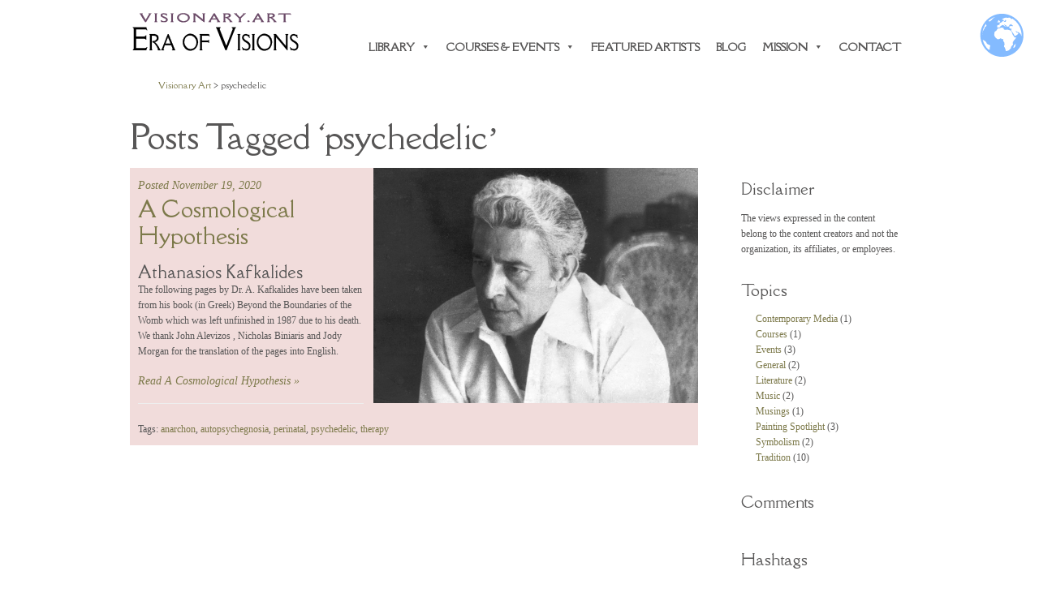

--- FILE ---
content_type: text/html; charset=UTF-8
request_url: https://visionary.art/tag/psychedelic/
body_size: 13075
content:



<!DOCTYPE html PUBLIC "-//W3C//DTD XHTML 1.0 Transitional//EN" "http://www.w3.org/TR/xhtml1/DTD/xhtml1-transitional.dtd">
<html xmlns="http://www.w3.org/1999/xhtml" lang="en-US">

<head profile="http://gmpg.org/xfn/11">
<meta http-equiv="Content-Type" content="text/html; charset=UTF-8" />

<!-- Dynamic Title Tag Optimized for Search Engine Visibility -->
<title>
    psychedelic Archives - Visionary Art &#8212; Visionary Art</title>


<link rel="alternate" type="application/rss+xml" title="Visionary Art RSS Feed" href="https://visionary.art/feed/" />
<link rel="alternate" type="application/atom+xml" title="Visionary Art Atom Feed" href="https://visionary.art/feed/atom/" />
<link rel="pingback" href="https://visionary.art/xmlrpc.php" />
	
	

<link rel="stylesheet" href="https://visionary.art/wp-content/themes/gallery960/style.css" type="text/css" media="screen" />

<link rel="stylesheet"  href="https://fonts.googleapis.com/css?family=PT Serif" />
<link rel="stylesheet"  href="https://fonts.googleapis.com/css?family=Della Respira" />	
<link rel="preconnect" href="https://fonts.gstatic.com">
<link href="https://fonts.googleapis.com/css2?family=PT+Serif&display=swap" rel="stylesheet">
	
	<div class="clear"></div>
	
		
	
	<meta name='robots' content='index, follow, max-image-preview:large, max-snippet:-1, max-video-preview:-1' />

	<!-- This site is optimized with the Yoast SEO plugin v26.7 - https://yoast.com/wordpress/plugins/seo/ -->
	<link rel="canonical" href="https://visionary.art/tag/psychedelic/" />
	<meta property="og:locale" content="en_US" />
	<meta property="og:type" content="article" />
	<meta property="og:title" content="psychedelic Archives - Visionary Art" />
	<meta property="og:url" content="https://visionary.art/tag/psychedelic/" />
	<meta property="og:site_name" content="Visionary Art" />
	<meta name="twitter:card" content="summary_large_image" />
	<script type="application/ld+json" class="yoast-schema-graph">{"@context":"https://schema.org","@graph":[{"@type":"CollectionPage","@id":"https://visionary.art/tag/psychedelic/","url":"https://visionary.art/tag/psychedelic/","name":"psychedelic Archives - Visionary Art","isPartOf":{"@id":"https://visionary.art/#website"},"primaryImageOfPage":{"@id":"https://visionary.art/tag/psychedelic/#primaryimage"},"image":{"@id":"https://visionary.art/tag/psychedelic/#primaryimage"},"thumbnailUrl":"https://i0.wp.com/visionary.art/wp-content/uploads/2020/11/Athanasios_Kafkalides.jpg?fit=1200%2C870&ssl=1","breadcrumb":{"@id":"https://visionary.art/tag/psychedelic/#breadcrumb"},"inLanguage":"en-US"},{"@type":"ImageObject","inLanguage":"en-US","@id":"https://visionary.art/tag/psychedelic/#primaryimage","url":"https://i0.wp.com/visionary.art/wp-content/uploads/2020/11/Athanasios_Kafkalides.jpg?fit=1200%2C870&ssl=1","contentUrl":"https://i0.wp.com/visionary.art/wp-content/uploads/2020/11/Athanasios_Kafkalides.jpg?fit=1200%2C870&ssl=1","width":1200,"height":870,"caption":"Dr Athanasios Kafkalides"},{"@type":"BreadcrumbList","@id":"https://visionary.art/tag/psychedelic/#breadcrumb","itemListElement":[{"@type":"ListItem","position":1,"name":"Home","item":"https://visionary.art/"},{"@type":"ListItem","position":2,"name":"psychedelic"}]},{"@type":"WebSite","@id":"https://visionary.art/#website","url":"https://visionary.art/","name":"Visionary Art","description":"Era Of Visions","publisher":{"@id":"https://visionary.art/#organization"},"potentialAction":[{"@type":"SearchAction","target":{"@type":"EntryPoint","urlTemplate":"https://visionary.art/?s={search_term_string}"},"query-input":{"@type":"PropertyValueSpecification","valueRequired":true,"valueName":"search_term_string"}}],"inLanguage":"en-US"},{"@type":"Organization","@id":"https://visionary.art/#organization","name":"Visionary Art","url":"https://visionary.art/","logo":{"@type":"ImageObject","inLanguage":"en-US","@id":"https://visionary.art/#/schema/logo/image/","url":"https://i0.wp.com/visionary.art/wp-content/uploads/2021/01/visionaryart_white.png?fit=211%2C52&ssl=1","contentUrl":"https://i0.wp.com/visionary.art/wp-content/uploads/2021/01/visionaryart_white.png?fit=211%2C52&ssl=1","width":211,"height":52,"caption":"Visionary Art"},"image":{"@id":"https://visionary.art/#/schema/logo/image/"},"sameAs":["https://www.facebook.com/eraofvisions","https://www.instagram.com/eraofvisions/"]}]}</script>
	<!-- / Yoast SEO plugin. -->


<link rel='preconnect' href='//c0.wp.com' />
<link rel='preconnect' href='//i0.wp.com' />
<link rel="alternate" type="application/rss+xml" title="Visionary Art &raquo; psychedelic Tag Feed" href="https://visionary.art/tag/psychedelic/feed/" />
<style id='wp-img-auto-sizes-contain-inline-css' type='text/css'>
img:is([sizes=auto i],[sizes^="auto," i]){contain-intrinsic-size:3000px 1500px}
/*# sourceURL=wp-img-auto-sizes-contain-inline-css */
</style>
<style id='wp-emoji-styles-inline-css' type='text/css'>

	img.wp-smiley, img.emoji {
		display: inline !important;
		border: none !important;
		box-shadow: none !important;
		height: 1em !important;
		width: 1em !important;
		margin: 0 0.07em !important;
		vertical-align: -0.1em !important;
		background: none !important;
		padding: 0 !important;
	}
/*# sourceURL=wp-emoji-styles-inline-css */
</style>
<style id='wp-block-library-inline-css' type='text/css'>
:root{--wp-block-synced-color:#7a00df;--wp-block-synced-color--rgb:122,0,223;--wp-bound-block-color:var(--wp-block-synced-color);--wp-editor-canvas-background:#ddd;--wp-admin-theme-color:#007cba;--wp-admin-theme-color--rgb:0,124,186;--wp-admin-theme-color-darker-10:#006ba1;--wp-admin-theme-color-darker-10--rgb:0,107,160.5;--wp-admin-theme-color-darker-20:#005a87;--wp-admin-theme-color-darker-20--rgb:0,90,135;--wp-admin-border-width-focus:2px}@media (min-resolution:192dpi){:root{--wp-admin-border-width-focus:1.5px}}.wp-element-button{cursor:pointer}:root .has-very-light-gray-background-color{background-color:#eee}:root .has-very-dark-gray-background-color{background-color:#313131}:root .has-very-light-gray-color{color:#eee}:root .has-very-dark-gray-color{color:#313131}:root .has-vivid-green-cyan-to-vivid-cyan-blue-gradient-background{background:linear-gradient(135deg,#00d084,#0693e3)}:root .has-purple-crush-gradient-background{background:linear-gradient(135deg,#34e2e4,#4721fb 50%,#ab1dfe)}:root .has-hazy-dawn-gradient-background{background:linear-gradient(135deg,#faaca8,#dad0ec)}:root .has-subdued-olive-gradient-background{background:linear-gradient(135deg,#fafae1,#67a671)}:root .has-atomic-cream-gradient-background{background:linear-gradient(135deg,#fdd79a,#004a59)}:root .has-nightshade-gradient-background{background:linear-gradient(135deg,#330968,#31cdcf)}:root .has-midnight-gradient-background{background:linear-gradient(135deg,#020381,#2874fc)}:root{--wp--preset--font-size--normal:16px;--wp--preset--font-size--huge:42px}.has-regular-font-size{font-size:1em}.has-larger-font-size{font-size:2.625em}.has-normal-font-size{font-size:var(--wp--preset--font-size--normal)}.has-huge-font-size{font-size:var(--wp--preset--font-size--huge)}.has-text-align-center{text-align:center}.has-text-align-left{text-align:left}.has-text-align-right{text-align:right}.has-fit-text{white-space:nowrap!important}#end-resizable-editor-section{display:none}.aligncenter{clear:both}.items-justified-left{justify-content:flex-start}.items-justified-center{justify-content:center}.items-justified-right{justify-content:flex-end}.items-justified-space-between{justify-content:space-between}.screen-reader-text{border:0;clip-path:inset(50%);height:1px;margin:-1px;overflow:hidden;padding:0;position:absolute;width:1px;word-wrap:normal!important}.screen-reader-text:focus{background-color:#ddd;clip-path:none;color:#444;display:block;font-size:1em;height:auto;left:5px;line-height:normal;padding:15px 23px 14px;text-decoration:none;top:5px;width:auto;z-index:100000}html :where(.has-border-color){border-style:solid}html :where([style*=border-top-color]){border-top-style:solid}html :where([style*=border-right-color]){border-right-style:solid}html :where([style*=border-bottom-color]){border-bottom-style:solid}html :where([style*=border-left-color]){border-left-style:solid}html :where([style*=border-width]){border-style:solid}html :where([style*=border-top-width]){border-top-style:solid}html :where([style*=border-right-width]){border-right-style:solid}html :where([style*=border-bottom-width]){border-bottom-style:solid}html :where([style*=border-left-width]){border-left-style:solid}html :where(img[class*=wp-image-]){height:auto;max-width:100%}:where(figure){margin:0 0 1em}html :where(.is-position-sticky){--wp-admin--admin-bar--position-offset:var(--wp-admin--admin-bar--height,0px)}@media screen and (max-width:600px){html :where(.is-position-sticky){--wp-admin--admin-bar--position-offset:0px}}

/*# sourceURL=wp-block-library-inline-css */
</style><style id='global-styles-inline-css' type='text/css'>
:root{--wp--preset--aspect-ratio--square: 1;--wp--preset--aspect-ratio--4-3: 4/3;--wp--preset--aspect-ratio--3-4: 3/4;--wp--preset--aspect-ratio--3-2: 3/2;--wp--preset--aspect-ratio--2-3: 2/3;--wp--preset--aspect-ratio--16-9: 16/9;--wp--preset--aspect-ratio--9-16: 9/16;--wp--preset--color--black: #000000;--wp--preset--color--cyan-bluish-gray: #abb8c3;--wp--preset--color--white: #ffffff;--wp--preset--color--pale-pink: #f78da7;--wp--preset--color--vivid-red: #cf2e2e;--wp--preset--color--luminous-vivid-orange: #ff6900;--wp--preset--color--luminous-vivid-amber: #fcb900;--wp--preset--color--light-green-cyan: #7bdcb5;--wp--preset--color--vivid-green-cyan: #00d084;--wp--preset--color--pale-cyan-blue: #8ed1fc;--wp--preset--color--vivid-cyan-blue: #0693e3;--wp--preset--color--vivid-purple: #9b51e0;--wp--preset--gradient--vivid-cyan-blue-to-vivid-purple: linear-gradient(135deg,rgb(6,147,227) 0%,rgb(155,81,224) 100%);--wp--preset--gradient--light-green-cyan-to-vivid-green-cyan: linear-gradient(135deg,rgb(122,220,180) 0%,rgb(0,208,130) 100%);--wp--preset--gradient--luminous-vivid-amber-to-luminous-vivid-orange: linear-gradient(135deg,rgb(252,185,0) 0%,rgb(255,105,0) 100%);--wp--preset--gradient--luminous-vivid-orange-to-vivid-red: linear-gradient(135deg,rgb(255,105,0) 0%,rgb(207,46,46) 100%);--wp--preset--gradient--very-light-gray-to-cyan-bluish-gray: linear-gradient(135deg,rgb(238,238,238) 0%,rgb(169,184,195) 100%);--wp--preset--gradient--cool-to-warm-spectrum: linear-gradient(135deg,rgb(74,234,220) 0%,rgb(151,120,209) 20%,rgb(207,42,186) 40%,rgb(238,44,130) 60%,rgb(251,105,98) 80%,rgb(254,248,76) 100%);--wp--preset--gradient--blush-light-purple: linear-gradient(135deg,rgb(255,206,236) 0%,rgb(152,150,240) 100%);--wp--preset--gradient--blush-bordeaux: linear-gradient(135deg,rgb(254,205,165) 0%,rgb(254,45,45) 50%,rgb(107,0,62) 100%);--wp--preset--gradient--luminous-dusk: linear-gradient(135deg,rgb(255,203,112) 0%,rgb(199,81,192) 50%,rgb(65,88,208) 100%);--wp--preset--gradient--pale-ocean: linear-gradient(135deg,rgb(255,245,203) 0%,rgb(182,227,212) 50%,rgb(51,167,181) 100%);--wp--preset--gradient--electric-grass: linear-gradient(135deg,rgb(202,248,128) 0%,rgb(113,206,126) 100%);--wp--preset--gradient--midnight: linear-gradient(135deg,rgb(2,3,129) 0%,rgb(40,116,252) 100%);--wp--preset--font-size--small: 13px;--wp--preset--font-size--medium: 20px;--wp--preset--font-size--large: 36px;--wp--preset--font-size--x-large: 42px;--wp--preset--spacing--20: 0.44rem;--wp--preset--spacing--30: 0.67rem;--wp--preset--spacing--40: 1rem;--wp--preset--spacing--50: 1.5rem;--wp--preset--spacing--60: 2.25rem;--wp--preset--spacing--70: 3.38rem;--wp--preset--spacing--80: 5.06rem;--wp--preset--shadow--natural: 6px 6px 9px rgba(0, 0, 0, 0.2);--wp--preset--shadow--deep: 12px 12px 50px rgba(0, 0, 0, 0.4);--wp--preset--shadow--sharp: 6px 6px 0px rgba(0, 0, 0, 0.2);--wp--preset--shadow--outlined: 6px 6px 0px -3px rgb(255, 255, 255), 6px 6px rgb(0, 0, 0);--wp--preset--shadow--crisp: 6px 6px 0px rgb(0, 0, 0);}:where(.is-layout-flex){gap: 0.5em;}:where(.is-layout-grid){gap: 0.5em;}body .is-layout-flex{display: flex;}.is-layout-flex{flex-wrap: wrap;align-items: center;}.is-layout-flex > :is(*, div){margin: 0;}body .is-layout-grid{display: grid;}.is-layout-grid > :is(*, div){margin: 0;}:where(.wp-block-columns.is-layout-flex){gap: 2em;}:where(.wp-block-columns.is-layout-grid){gap: 2em;}:where(.wp-block-post-template.is-layout-flex){gap: 1.25em;}:where(.wp-block-post-template.is-layout-grid){gap: 1.25em;}.has-black-color{color: var(--wp--preset--color--black) !important;}.has-cyan-bluish-gray-color{color: var(--wp--preset--color--cyan-bluish-gray) !important;}.has-white-color{color: var(--wp--preset--color--white) !important;}.has-pale-pink-color{color: var(--wp--preset--color--pale-pink) !important;}.has-vivid-red-color{color: var(--wp--preset--color--vivid-red) !important;}.has-luminous-vivid-orange-color{color: var(--wp--preset--color--luminous-vivid-orange) !important;}.has-luminous-vivid-amber-color{color: var(--wp--preset--color--luminous-vivid-amber) !important;}.has-light-green-cyan-color{color: var(--wp--preset--color--light-green-cyan) !important;}.has-vivid-green-cyan-color{color: var(--wp--preset--color--vivid-green-cyan) !important;}.has-pale-cyan-blue-color{color: var(--wp--preset--color--pale-cyan-blue) !important;}.has-vivid-cyan-blue-color{color: var(--wp--preset--color--vivid-cyan-blue) !important;}.has-vivid-purple-color{color: var(--wp--preset--color--vivid-purple) !important;}.has-black-background-color{background-color: var(--wp--preset--color--black) !important;}.has-cyan-bluish-gray-background-color{background-color: var(--wp--preset--color--cyan-bluish-gray) !important;}.has-white-background-color{background-color: var(--wp--preset--color--white) !important;}.has-pale-pink-background-color{background-color: var(--wp--preset--color--pale-pink) !important;}.has-vivid-red-background-color{background-color: var(--wp--preset--color--vivid-red) !important;}.has-luminous-vivid-orange-background-color{background-color: var(--wp--preset--color--luminous-vivid-orange) !important;}.has-luminous-vivid-amber-background-color{background-color: var(--wp--preset--color--luminous-vivid-amber) !important;}.has-light-green-cyan-background-color{background-color: var(--wp--preset--color--light-green-cyan) !important;}.has-vivid-green-cyan-background-color{background-color: var(--wp--preset--color--vivid-green-cyan) !important;}.has-pale-cyan-blue-background-color{background-color: var(--wp--preset--color--pale-cyan-blue) !important;}.has-vivid-cyan-blue-background-color{background-color: var(--wp--preset--color--vivid-cyan-blue) !important;}.has-vivid-purple-background-color{background-color: var(--wp--preset--color--vivid-purple) !important;}.has-black-border-color{border-color: var(--wp--preset--color--black) !important;}.has-cyan-bluish-gray-border-color{border-color: var(--wp--preset--color--cyan-bluish-gray) !important;}.has-white-border-color{border-color: var(--wp--preset--color--white) !important;}.has-pale-pink-border-color{border-color: var(--wp--preset--color--pale-pink) !important;}.has-vivid-red-border-color{border-color: var(--wp--preset--color--vivid-red) !important;}.has-luminous-vivid-orange-border-color{border-color: var(--wp--preset--color--luminous-vivid-orange) !important;}.has-luminous-vivid-amber-border-color{border-color: var(--wp--preset--color--luminous-vivid-amber) !important;}.has-light-green-cyan-border-color{border-color: var(--wp--preset--color--light-green-cyan) !important;}.has-vivid-green-cyan-border-color{border-color: var(--wp--preset--color--vivid-green-cyan) !important;}.has-pale-cyan-blue-border-color{border-color: var(--wp--preset--color--pale-cyan-blue) !important;}.has-vivid-cyan-blue-border-color{border-color: var(--wp--preset--color--vivid-cyan-blue) !important;}.has-vivid-purple-border-color{border-color: var(--wp--preset--color--vivid-purple) !important;}.has-vivid-cyan-blue-to-vivid-purple-gradient-background{background: var(--wp--preset--gradient--vivid-cyan-blue-to-vivid-purple) !important;}.has-light-green-cyan-to-vivid-green-cyan-gradient-background{background: var(--wp--preset--gradient--light-green-cyan-to-vivid-green-cyan) !important;}.has-luminous-vivid-amber-to-luminous-vivid-orange-gradient-background{background: var(--wp--preset--gradient--luminous-vivid-amber-to-luminous-vivid-orange) !important;}.has-luminous-vivid-orange-to-vivid-red-gradient-background{background: var(--wp--preset--gradient--luminous-vivid-orange-to-vivid-red) !important;}.has-very-light-gray-to-cyan-bluish-gray-gradient-background{background: var(--wp--preset--gradient--very-light-gray-to-cyan-bluish-gray) !important;}.has-cool-to-warm-spectrum-gradient-background{background: var(--wp--preset--gradient--cool-to-warm-spectrum) !important;}.has-blush-light-purple-gradient-background{background: var(--wp--preset--gradient--blush-light-purple) !important;}.has-blush-bordeaux-gradient-background{background: var(--wp--preset--gradient--blush-bordeaux) !important;}.has-luminous-dusk-gradient-background{background: var(--wp--preset--gradient--luminous-dusk) !important;}.has-pale-ocean-gradient-background{background: var(--wp--preset--gradient--pale-ocean) !important;}.has-electric-grass-gradient-background{background: var(--wp--preset--gradient--electric-grass) !important;}.has-midnight-gradient-background{background: var(--wp--preset--gradient--midnight) !important;}.has-small-font-size{font-size: var(--wp--preset--font-size--small) !important;}.has-medium-font-size{font-size: var(--wp--preset--font-size--medium) !important;}.has-large-font-size{font-size: var(--wp--preset--font-size--large) !important;}.has-x-large-font-size{font-size: var(--wp--preset--font-size--x-large) !important;}
/*# sourceURL=global-styles-inline-css */
</style>

<style id='classic-theme-styles-inline-css' type='text/css'>
/*! This file is auto-generated */
.wp-block-button__link{color:#fff;background-color:#32373c;border-radius:9999px;box-shadow:none;text-decoration:none;padding:calc(.667em + 2px) calc(1.333em + 2px);font-size:1.125em}.wp-block-file__button{background:#32373c;color:#fff;text-decoration:none}
/*# sourceURL=/wp-includes/css/classic-themes.min.css */
</style>
<link rel='stylesheet' id='ccchildpagescss-css' href='https://visionary.art/wp-content/plugins/cc-child-pages/includes/css/styles.css?ver=1.43' type='text/css' media='all' />
<link rel='stylesheet' id='ccchildpagesskincss-css' href='https://visionary.art/wp-content/plugins/cc-child-pages/includes/css/skins.css?ver=1.43' type='text/css' media='all' />
<style id='ccchildpagesskincss-inline-css' type='text/css'>
.simple .ccchildpage  {border-radius:0px;}
.simple .ccchildpage a {color:#A65B2A!important;font-weight:bold;}
.simple .ccchildpage h3, .simple .ccchildpage h3 a {color:#A65B2A!important;font-weight:bold;} 

.ccchildpage {
   background: linear-gradient(135deg,rgb(247,221,149) 2%,rgb(201,182,170) 100%)!important;
    background-image: linear-gradient(135deg, rgb(247, 221, 149) 2%, rgb(201, 182, 170) 100%)!important;
    background-position-x: initial;
    background-position-y: initial;
    background-size: initial;
    background-repeat-x: initial;
    background-repeat-y: initial;
    background-attachment: initial;
    background-origin: initial;
    background-clip: initial;
    background-color: initial;
}

.ccpages_excerpt {font-size:1.2em}



.simple .ccpages_more {
    text-align: right;
    font-style: normal;
}

.cc-child-pages-thumb {
    max-width: 100%;
    height: auto;
    display: block;
    margin: 10px auto;
    clear: both;
    float: left;
    margin-right: 14px;}
/*# sourceURL=ccchildpagesskincss-inline-css */
</style>
<link rel='stylesheet' id='contact-form-7-css' href='https://visionary.art/wp-content/plugins/contact-form-7/includes/css/styles.css?ver=6.1.4' type='text/css' media='all' />
<link rel='stylesheet' id='page-list-style-css' href='https://visionary.art/wp-content/plugins/page-list/css/page-list.css?ver=5.9' type='text/css' media='all' />
<link rel='stylesheet' id='searchandfilter-css' href='https://visionary.art/wp-content/plugins/search-filter/style.css?ver=1' type='text/css' media='all' />
<link rel='stylesheet' id='stripe-handler-ng-style-css' href='https://visionary.art/wp-content/plugins/stripe-payments/public/assets/css/public.css?ver=2.0.96' type='text/css' media='all' />
<link rel='stylesheet' id='wonderplugin-slider-css-css' href='https://visionary.art/wp-content/plugins/wonderplugin-slider-lite/engine/wonderpluginsliderengine.css?ver=14.5' type='text/css' media='all' />
<link rel='stylesheet' id='megamenu-css' href='https://visionary.art/wp-content/uploads/maxmegamenu/style.css?ver=c5ec01' type='text/css' media='all' />
<link rel='stylesheet' id='dashicons-css' href='https://c0.wp.com/c/6.9/wp-includes/css/dashicons.min.css' type='text/css' media='all' />
<style id='wcw-inlinecss-inline-css' type='text/css'>
 .widget_wpcategorieswidget ul.children{display:none;} .widget_wp_categories_widget{background:#fff; position:relative;}.widget_wp_categories_widget h2,.widget_wpcategorieswidget h2{color:#4a5f6d;font-size:20px;font-weight:400;margin:0 0 25px;line-height:24px;text-transform:uppercase}.widget_wp_categories_widget ul li,.widget_wpcategorieswidget ul li{font-size: 16px; margin: 0px; border-bottom: 1px dashed #f0f0f0; position: relative; list-style-type: none; line-height: 35px;}.widget_wp_categories_widget ul li:last-child,.widget_wpcategorieswidget ul li:last-child{border:none;}.widget_wp_categories_widget ul li a,.widget_wpcategorieswidget ul li a{display:inline-block;color:#007acc;transition:all .5s ease;-webkit-transition:all .5s ease;-ms-transition:all .5s ease;-moz-transition:all .5s ease;text-decoration:none;}.widget_wp_categories_widget ul li a:hover,.widget_wp_categories_widget ul li.active-cat a,.widget_wp_categories_widget ul li.active-cat span.post-count,.widget_wpcategorieswidget ul li a:hover,.widget_wpcategorieswidget ul li.active-cat a,.widget_wpcategorieswidget ul li.active-cat span.post-count{color:#ee546c}.widget_wp_categories_widget ul li span.post-count,.widget_wpcategorieswidget ul li span.post-count{height: 30px; min-width: 35px; text-align: center; background: #fff; color: #605f5f; border-radius: 5px; box-shadow: inset 2px 1px 3px rgba(0, 122, 204,.1); top: 0px; float: right; margin-top: 2px;}li.cat-item.cat-have-child > span.post-count{float:inherit;}li.cat-item.cat-item-7.cat-have-child { background: #f8f9fa; }li.cat-item.cat-have-child > span.post-count:before { content: "("; }li.cat-item.cat-have-child > span.post-count:after { content: ")"; }.cat-have-child.open-m-menu ul.children li { border-top: 1px solid #d8d8d8;border-bottom:none;}li.cat-item.cat-have-child:after{ position: absolute; right: 8px; top: 8px; background-image: url([data-uri]); content: ""; width: 18px; height: 18px;transform: rotate(270deg);}ul.children li.cat-item.cat-have-child:after{content:"";background-image: none;}.cat-have-child ul.children {display: none; z-index: 9; width: auto; position: relative; margin: 0px; padding: 0px; margin-top: 0px; padding-top: 10px; padding-bottom: 10px; list-style: none; text-align: left; background:  #f8f9fa; padding-left: 5px;}.widget_wp_categories_widget ul li ul.children li,.widget_wpcategorieswidget ul li ul.children li { border-bottom: 1px solid #fff; padding-right: 5px; }.cat-have-child.open-m-menu ul.children{display:block;}li.cat-item.cat-have-child.open-m-menu:after{transform: rotate(0deg);}.widget_wp_categories_widget > li.product_cat,.widget_wpcategorieswidget > li.product_cat {list-style: none;}.widget_wp_categories_widget > ul,.widget_wpcategorieswidget > ul {padding: 0px;}.widget_wp_categories_widget > ul li ul ,.widget_wpcategorieswidget > ul li ul {padding-left: 15px;} .wcwpro-list{padding: 0 15px;}
/*# sourceURL=wcw-inlinecss-inline-css */
</style>
<script type="text/javascript" src="https://c0.wp.com/c/6.9/wp-includes/js/jquery/jquery.min.js" id="jquery-core-js"></script>
<script type="text/javascript" id="jquery-core-js-after">
/* <![CDATA[ */
jQuery(document).ready(function($){ jQuery('li.cat-item:has(ul.children)').addClass('cat-have-child'); jQuery('.cat-have-child').removeClass('open-m-menu');jQuery('li.cat-have-child > a').click(function(){window.location.href=jQuery(this).attr('href');return false;});jQuery('li.cat-have-child').click(function(){

		var li_parentdiv = jQuery(this).parent().parent().parent().attr('class');
			if(jQuery(this).hasClass('open-m-menu')){jQuery('.cat-have-child').removeClass('open-m-menu');}else{jQuery('.cat-have-child').removeClass('open-m-menu');jQuery(this).addClass('open-m-menu');}});});
//# sourceURL=jquery-core-js-after
/* ]]> */
</script>
<script type="text/javascript" src="https://c0.wp.com/c/6.9/wp-includes/js/jquery/jquery-migrate.min.js" id="jquery-migrate-js"></script>
<script type="text/javascript" src="https://visionary.art/wp-content/plugins/wonderplugin-slider-lite/engine/wonderpluginsliderskins.js?ver=14.5" id="wonderplugin-slider-skins-script-js"></script>
<script type="text/javascript" src="https://visionary.art/wp-content/plugins/wonderplugin-slider-lite/engine/wonderpluginslider.js?ver=14.5" id="wonderplugin-slider-script-js"></script>
<link rel="https://api.w.org/" href="https://visionary.art/wp-json/" /><link rel="alternate" title="JSON" type="application/json" href="https://visionary.art/wp-json/wp/v2/tags/304" /><link rel="EditURI" type="application/rsd+xml" title="RSD" href="https://visionary.art/xmlrpc.php?rsd" />
<meta name="generator" content="WordPress 6.9" />
<style type="text/css">.recentcomments a{display:inline !important;padding:0 !important;margin:0 !important;}</style>		<style type="text/css">.recentcomments a{display:inline !important;padding:0 !important;margin:0 !important;}</style>
		<link rel="icon" href="https://i0.wp.com/visionary.art/wp-content/uploads/2021/01/eraofvisionsico.jpg?fit=32%2C32&#038;ssl=1" sizes="32x32" />
<link rel="icon" href="https://i0.wp.com/visionary.art/wp-content/uploads/2021/01/eraofvisionsico.jpg?fit=32%2C32&#038;ssl=1" sizes="192x192" />
<link rel="apple-touch-icon" href="https://i0.wp.com/visionary.art/wp-content/uploads/2021/01/eraofvisionsico.jpg?fit=32%2C32&#038;ssl=1" />
<meta name="msapplication-TileImage" content="https://i0.wp.com/visionary.art/wp-content/uploads/2021/01/eraofvisionsico.jpg?fit=32%2C32&#038;ssl=1" />
		<style type="text/css" id="wp-custom-css">
			.asp-products-template-default #sideTop {display:none}


.asp-products-template-default #author-bio-box {display:none}

p.nocomments {display:none}		</style>
		<style type="text/css">/** Mega Menu CSS: fs **/</style>
<script>
	var $j = jQuery.noConflict();

$j(function() {

  $j("#slides > div:gt(0)").hide();

  setInterval(function() {
    $j('#slides > div:first')
      .fadeOut(1000)
      .next()
      .fadeIn(1000)
      .end()
      .appendTo('#slides');
  }, 5000);

});
	</script>
	
	
	<style>
#slides {
   margin: 50px auto;
    position: relative;
    width: 642px!important;
    height: 197px;
    padding: 10px;
    float: none!important;
}
	#slides h3 {    font-weight: 500;
    font-style: normal;
    font-size: 34px;
		
    font-family: 'Della Respira',Georgia,sans-serif,Arial;
    color: #fff;}
	#slides h4 {   margin-top:0em;  font-weight: 300;
    font-style: normal;
    font-size: 22px;
    line-height: 30px;
    font-family: 'Della Respira',Georgia,sans-serif,Arial;
    color: #fff;}
#slides > div {
    position: absolute;
    top: 10px;
    left: 10px;
    right: 10px;
    bottom: 10px;
	z-index:1
}
</style>

	
	
	
</head>

<body class="archive tag tag-psychedelic tag-304 wp-theme-gallery960 mega-menu-my-custom-menu">

	

	
	
  <div id="container">
    	<div id="header">
     				<a href="https://www.visionary.art">
            <h1 id="visionary-logo">
         Visionary Art   </h1>
      </a>

<div id="section-links">  	
<div id="mega-menu-wrap-my-custom-menu" class="mega-menu-wrap"><div class="mega-menu-toggle"><div class="mega-toggle-blocks-left"></div><div class="mega-toggle-blocks-center"></div><div class="mega-toggle-blocks-right"><div class='mega-toggle-block mega-menu-toggle-block mega-toggle-block-1' id='mega-toggle-block-1' tabindex='0'><span class='mega-toggle-label' role='button' aria-expanded='false'><span class='mega-toggle-label-closed'></span><span class='mega-toggle-label-open'></span></span></div></div></div><ul id="mega-menu-my-custom-menu" class="mega-menu max-mega-menu mega-menu-horizontal mega-no-js" data-event="hover_intent" data-effect="fade_up" data-effect-speed="200" data-effect-mobile="disabled" data-effect-speed-mobile="0" data-mobile-force-width="body" data-second-click="go" data-document-click="collapse" data-vertical-behaviour="standard" data-breakpoint="800" data-unbind="true" data-mobile-state="collapse_all" data-mobile-direction="vertical" data-hover-intent-timeout="300" data-hover-intent-interval="100"><li class="mega-menu-item mega-menu-item-type-post_type mega-menu-item-object-page mega-menu-item-has-children mega-menu-megamenu mega-menu-grid mega-align-bottom-left mega-menu-grid mega-menu-item-2868" id="mega-menu-item-2868"><a class="mega-menu-link" href="https://visionary.art/library/" aria-expanded="false" tabindex="0">Library<span class="mega-indicator" aria-hidden="true"></span></a>
<ul class="mega-sub-menu" role='presentation'>
<li class="mega-menu-row" id="mega-menu-2868-0">
	<ul class="mega-sub-menu" style='--columns:12' role='presentation'>
<li class="mega-menu-column mega-menu-columns-6-of-12" style="--columns:12; --span:6" id="mega-menu-2868-0-0">
		<ul class="mega-sub-menu">
<li class="mega-menu-item mega-menu-item-type-widget widget_search mega-menu-item-search-4" id="mega-menu-item-search-4"><h4 class="mega-block-title">Search Era of Visions Library</h4><form role="search" method="get" class="search-form" action="https://visionary.art/">
    <label>
        <span class="screen-reader-text">Search for:</span>
        <input type="search" class="search-field"
            placeholder="Search …"
            value="" name="s"
            title="Search for:" />
    </label>
    <input type="submit" class="search-submit"
        value="Search" />
</form></li><li class="mega-menu-item mega-menu-item-type-widget widget_categories mega-menu-item-categories-4" id="mega-menu-item-categories-4"><h4 class="mega-block-title">Library Categories</h4>
			<ul>
					<li class="cat-item cat-item-2"><a href="https://visionary.art/category/art-history-theory/">Art History &amp; Theory</a>
</li>
	<li class="cat-item cat-item-318"><a href="https://visionary.art/category/complexity-chaos-emergent-order/">Complexity, Chaos &amp; Emergent Order</a>
</li>
	<li class="cat-item cat-item-4"><a href="https://visionary.art/category/ecology-art/">Ecology &amp; Art</a>
</li>
	<li class="cat-item cat-item-5"><a href="https://visionary.art/category/interviews/">Interviews &amp; Featured Artists</a>
</li>
	<li class="cat-item cat-item-299"><a href="https://visionary.art/category/introductions-to-visionary-art/">Introductions to Visionary &amp; Sacred Art</a>
</li>
	<li class="cat-item cat-item-271"><a href="https://visionary.art/category/myth-symbol/">Myth &amp; Symbol</a>
</li>
	<li class="cat-item cat-item-290"><a href="https://visionary.art/category/religious-tradition/">Religious Tradition</a>
</li>
	<li class="cat-item cat-item-315"><a href="https://visionary.art/category/traditionalist-school/">Traditionalist School</a>
</li>
	<li class="cat-item cat-item-12"><a href="https://visionary.art/category/transpersonal-psychology/">Transpersonal Psychology</a>
</li>
	<li class="cat-item cat-item-1"><a href="https://visionary.art/category/uncategorized/">Uncategorized</a>
</li>
	<li class="cat-item cat-item-392"><a href="https://visionary.art/category/visionary-prose-literature/">Visionary Prose &amp; Literature</a>
</li>
			</ul>

			</li>		</ul>
</li><li class="mega-menu-column mega-menu-columns-6-of-12" style="--columns:12; --span:6" id="mega-menu-2868-0-1">
		<ul class="mega-sub-menu">
<li class="mega-menu-item mega-menu-item-type-post_type mega-menu-item-object-page mega-menu-item-4907" id="mega-menu-item-4907"><a class="mega-menu-link" href="https://visionary.art/blog/">Blog</a></li><li class="mega-menu-item mega-menu-item-type-widget widget_text mega-menu-item-text-10" id="mega-menu-item-text-10">			<div class="textwidget"><p>Explore the blog, a regularly updated, contributor-driven, diverse and exquitive exploration of subjects pertaining to visionary art. Creating correlations and correspondences between historical moments, cultural shifts, and the changing spirit of the times.</p>
</div>
		</li><li class="mega-menu-item mega-menu-item-type-post_type mega-menu-item-object-page mega-menu-item-3893" id="mega-menu-item-3893"><a class="mega-menu-link" href="https://visionary.art/mission/laniakea-project/">The Laniakea Project</a></li><li class="mega-menu-item mega-menu-item-type-widget widget_text mega-menu-item-text-12" id="mega-menu-item-text-12">			<div class="textwidget"><p>A collaboration of data-pooling between researchers, artists, scholars and historians.</p>
</div>
		</li><li class="mega-menu-item mega-menu-item-type-post_type mega-menu-item-object-page mega-menu-item-3508" id="mega-menu-item-3508"><a class="mega-menu-link" href="https://visionary.art/library/glossary-of-useful-terms/">Visionary Art Glossary</a></li><li class="mega-menu-item mega-menu-item-type-post_type mega-menu-item-object-page mega-menu-item-3619" id="mega-menu-item-3619"><a class="mega-menu-link" href="https://visionary.art/library/submissions-contributions/">Submissions &#038; Contributions</a></li>		</ul>
</li>	</ul>
</li></ul>
</li><li class="mega-menu-item mega-menu-item-type-post_type mega-menu-item-object-page mega-menu-item-has-children mega-menu-megamenu mega-menu-grid mega-align-bottom-left mega-menu-grid mega-menu-item-8462" id="mega-menu-item-8462"><a class="mega-menu-link" href="https://visionary.art/courses/" aria-expanded="false" tabindex="0">Courses &#038; Events<span class="mega-indicator" aria-hidden="true"></span></a>
<ul class="mega-sub-menu" role='presentation'>
<li class="mega-menu-row" id="mega-menu-8462-0">
	<ul class="mega-sub-menu" style='--columns:12' role='presentation'>
<li class="mega-menu-column mega-menu-columns-6-of-12" style="--columns:12; --span:6" id="mega-menu-8462-0-0">
		<ul class="mega-sub-menu">
<li class="mega-menu-item mega-menu-item-type-post_type mega-menu-item-object-page mega-menu-item-5908" id="mega-menu-item-5908"><a class="mega-menu-link" href="https://visionary.art/courses/vision-craft/">Vision Craft Online Course September 2024</a></li>		</ul>
</li><li class="mega-menu-column mega-menu-columns-6-of-12" style="--columns:12; --span:6" id="mega-menu-8462-0-1">
		<ul class="mega-sub-menu">
<li class="mega-menu-item mega-menu-item-type-post_type mega-menu-item-object-page mega-has-icon mega-icon-left mega-menu-item-4789" id="mega-menu-item-4789"><a class="dashicons-admin-users mega-menu-link" href="https://visionary.art/student-zone/">Member Zone</a></li>		</ul>
</li>	</ul>
</li><li class="mega-menu-row" id="mega-menu-8462-1">
	<ul class="mega-sub-menu" style='--columns:12' role='presentation'>
<li class="mega-menu-column mega-menu-columns-6-of-12" style="--columns:12; --span:6" id="mega-menu-8462-1-0"></li>	</ul>
</li></ul>
</li><li class="mega-menu-item mega-menu-item-type-custom mega-menu-item-object-custom mega-align-bottom-left mega-menu-flyout mega-menu-item-7008" id="mega-menu-item-7008"><a class="mega-menu-link" href="https://visionary.art/category/interviews/" tabindex="0">Featured Artists</a></li><li class="mega-menu-item mega-menu-item-type-post_type mega-menu-item-object-page mega-align-bottom-left mega-menu-flyout mega-menu-item-5183" id="mega-menu-item-5183"><a class="mega-menu-link" href="https://visionary.art/blog/" tabindex="0">Blog</a></li><li class="mega-menu-item mega-menu-item-type-post_type mega-menu-item-object-page mega-menu-item-has-children mega-menu-megamenu mega-menu-grid mega-align-bottom-left mega-menu-grid mega-menu-item-2856" id="mega-menu-item-2856"><a class="mega-menu-link" href="https://visionary.art/mission/" aria-expanded="false" tabindex="0">Mission<span class="mega-indicator" aria-hidden="true"></span></a>
<ul class="mega-sub-menu" role='presentation'>
<li class="mega-menu-row" id="mega-menu-2856-0">
	<ul class="mega-sub-menu" style='--columns:12' role='presentation'>
<li class="mega-menu-column mega-menu-columns-6-of-12" style="--columns:12; --span:6" id="mega-menu-2856-0-0">
		<ul class="mega-sub-menu">
<li class="mega-menu-item mega-menu-item-type-post_type mega-menu-item-object-page mega-menu-item-3774" id="mega-menu-item-3774"><a class="mega-menu-link" href="https://visionary.art/mission/about/">About Visionary Art</a></li><li class="mega-menu-item mega-menu-item-type-widget widget_text mega-menu-item-text-5" id="mega-menu-item-text-5">			<div class="textwidget"><p>A broad overview of the view of Visionary &amp; Sacred art which is the focus of the project.</p>
</div>
		</li><li class="mega-menu-item mega-menu-item-type-post_type mega-menu-item-object-page mega-menu-item-3665" id="mega-menu-item-3665"><a class="mega-menu-link" href="https://visionary.art/mission/curriculum/">Curriculum</a></li><li class="mega-menu-item mega-menu-item-type-widget widget_text mega-menu-item-text-4" id="mega-menu-item-text-4">			<div class="textwidget"><p>A broad summary of the learning curriculum which guides the library and workshops. </p>
</div>
		</li><li class="mega-menu-item mega-menu-item-type-post_type mega-menu-item-object-page mega-menu-item-5036" id="mega-menu-item-5036"><a class="mega-menu-link" href="https://visionary.art/mission/about/the-magic-cauldron-part-1/">The Magic Cauldron</a></li><li class="mega-menu-item mega-menu-item-type-widget widget_text mega-menu-item-text-11" id="mega-menu-item-text-11">			<div class="textwidget"><p>Here is the magic cauldron, for us dive into the unknown, to drink and not drown.</p>
</div>
		</li>		</ul>
</li><li class="mega-menu-column mega-menu-columns-6-of-12" style="--columns:12; --span:6" id="mega-menu-2856-0-1">
		<ul class="mega-sub-menu">
<li class="mega-menu-item mega-menu-item-type-post_type mega-menu-item-object-page mega-2-columns mega-menu-item-3040" id="mega-menu-item-3040"><a class="mega-menu-link" href="https://visionary.art/mission/network/">The DAO : Project Governance</a></li><li class="mega-menu-item mega-menu-item-type-widget widget_text mega-menu-item-text-2" id="mega-menu-item-text-2">			<div class="textwidget"><p>Read about the team involved in contributing to the library, research projects and school.</p>
</div>
		</li><li class="mega-menu-item mega-menu-item-type-post_type mega-menu-item-object-page mega-menu-item-2866" id="mega-menu-item-2866"><a class="mega-menu-link" href="https://visionary.art/newsletter/">Newsletter</a></li><li class="mega-menu-item mega-menu-item-type-widget widget_text mega-menu-item-text-7" id="mega-menu-item-text-7">			<div class="textwidget"><p>Sign up to the monthly newsletter to be kept up to date of new content and developments.</p>
</div>
		</li><li class="mega-menu-item mega-menu-item-type-post_type mega-menu-item-object-page mega-menu-item-3843" id="mega-menu-item-3843"><a class="mega-menu-link" href="https://visionary.art/library/make-a-cryptocurrency-donation/">Make a Cryptocurrency Donation</a></li><li class="mega-menu-item mega-menu-item-type-widget widget_text mega-menu-item-text-8" id="mega-menu-item-text-8">			<div class="textwidget"><p>Your patronage helps grow this project. Patrons are placed on a &#8216;gift list&#8217;.</p>
</div>
		</li>		</ul>
</li>	</ul>
</li></ul>
</li><li class="mega-menu-item mega-menu-item-type-post_type mega-menu-item-object-page mega-align-bottom-left mega-menu-flyout mega-menu-item-2867" id="mega-menu-item-2867"><a class="mega-menu-link" href="https://visionary.art/contact-support/" tabindex="0">Contact</a></li></ul></div></div>
		
    </div>
    	
		<!-- end header -->
        	
        
        
       

<div class="clear"></div>

        
        <!-- content area -->






<div class="clear"></div>
	<div id="content" class="grid_12">

<div class="breadcrumb"><span property="itemListElement" typeof="ListItem"><a property="item" typeof="WebPage" title="Go to Visionary Art." href="https://visionary.art" class="home" ><span property="name">Visionary Art</span></a><meta property="position" content="1"></span> &gt; <span property="itemListElement" typeof="ListItem"><span property="name" class="archive taxonomy post_tag current-item">psychedelic</span><meta property="url" content="https://visionary.art/tag/psychedelic/"><meta property="position" content="2"></span></div>

<div class="clear"></div>



<div id="cattitle">
<div style="overflow: visible; clear: both;" id="sideTop">


						<h1 class="pagetitle">Posts Tagged &#8216;psychedelic&#8217;</h1>
 	  
</div>


</div>

	
<div class="blogging">


<!-- listings for subpages -->
<div class="column">





			

	
		

		

<div class="veryfirstpost">
	
	
		<div class="photo" style="float:right;margin-left:12px;margin-bottom:0px;">
		
		<img src="https://visionary.art/wp-content/uploads/2020/11/Athanasios_Kafkalides.jpg" />
		</div>	
	
	<div class="veryfirstposttext">
		
	
	<span class="keytext">Posted November 19, 2020</span>
	<h3 style="line-height: 1.2em;"><a href="https://visionary.art/transpersonal-psychology/a-cosmological-hypothesis/">A Cosmological Hypothesis</a></h3>
	<h4>Athanasios Kafkalides</h4>
		
<p>The following pages by Dr. A. Kafkalides have been taken from his book (in Greek) Beyond the Boundaries of the Womb which was left unfinished in 1987 due to his death.  We thank John Alevizos , Nicholas Biniaris and Jody Morgan  for the  translation of the pages into English.</p>

		<span class="keytext"><a href="https://visionary.art/transpersonal-psychology/a-cosmological-hypothesis/">Read A Cosmological Hypothesis &raquo;</a></span>
	<hr/>
	
	Tags: <a href="https://visionary.art/tag/anarchon/" rel="tag">anarchon</a>, <a href="https://visionary.art/tag/autopsychegnosia/" rel="tag">autopsychegnosia</a>, <a href="https://visionary.art/tag/perinatal/" rel="tag">perinatal</a>, <a href="https://visionary.art/tag/psychedelic/" rel="tag">psychedelic</a>, <a href="https://visionary.art/tag/therapy/" rel="tag">therapy</a><br />	</div>
<div class="clear"></div>
</div>

	
	
	<div class="clear">&nbsp;</div></div>
	
	
	
	
	<div class="navigationBottom">
			<div class="alignleft"></div>
			<div class="alignright"></div>
		</div><!-- end navigation -->
		
		<!-- This clears all floats -->
		<div class="clear">&nbsp;</div>

	
		<!-- This clears all floats -->
		
	
	<div class="clear">&nbsp;</div>

	

</div>	<!-- The class "grid_4" sets the sidebar to be 4 columns wide and "prefix_1" sets one empty column before the sidebar for spacing -->
	<div class="blog_sidebar">
		<ul>
			<li class="footer_widget grid_4"><h3>Disclaimer</h3>			<div class="textwidget"><p>The views expressed in the content belong to the content creators and not the organization, its affiliates, or employees.</p>
</div>
		</li><li class="footer_widget grid_4"><h3>Topics</h3>			<ul>
				<li class="cat-item cat-item-388"><a href="https://visionary.art/blog/areas/contemporary-media/">Contemporary Media</a> (1)
</li>
	<li class="cat-item cat-item-380"><a href="https://visionary.art/blog/areas/courses/">Courses</a> (1)
</li>
	<li class="cat-item cat-item-379"><a href="https://visionary.art/blog/areas/events/">Events</a> (3)
</li>
	<li class="cat-item cat-item-378"><a href="https://visionary.art/blog/areas/general/">General</a> (2)
</li>
	<li class="cat-item cat-item-350"><a href="https://visionary.art/blog/areas/literature/">Literature</a> (2)
</li>
	<li class="cat-item cat-item-344"><a href="https://visionary.art/blog/areas/music/">Music</a> (2)
</li>
	<li class="cat-item cat-item-384"><a href="https://visionary.art/blog/areas/musings/">Musings</a> (1)
</li>
	<li class="cat-item cat-item-349"><a href="https://visionary.art/blog/areas/painting-spotlight/">Painting Spotlight</a> (3)
</li>
	<li class="cat-item cat-item-364"><a href="https://visionary.art/blog/areas/symbolism/">Symbolism</a> (2)
</li>
	<li class="cat-item cat-item-346"><a href="https://visionary.art/blog/areas/tradition/">Tradition</a> (10)
</li>
			</ul>
			</li><li class="footer_widget grid_4"><h3>Comments</h3><ul id="recentcomments"></ul></li><li class="footer_widget grid_4"><h3>Hashtags</h3><div class="tagcloud"><a href="https://visionary.art/blog/creator/aaron-guzikowski/" class="tag-cloud-link tag-link-387 tag-link-position-1" style="font-size: 8pt;" aria-label="Aaron Guzikowski (1 item)">Aaron Guzikowski</a>
<a href="https://visionary.art/blog/creator/agostino-arrivabene/" class="tag-cloud-link tag-link-361 tag-link-position-2" style="font-size: 8pt;" aria-label="Agostino Arrivabene (1 item)">Agostino Arrivabene</a>
<a href="https://visionary.art/blog/creator/anthropology/" class="tag-cloud-link tag-link-425 tag-link-position-3" style="font-size: 8pt;" aria-label="anthropology (1 item)">anthropology</a>
<a href="https://visionary.art/blog/creator/anton-eisenhoit/" class="tag-cloud-link tag-link-348 tag-link-position-4" style="font-size: 8pt;" aria-label="Anton Eisenhoit (1 item)">Anton Eisenhoit</a>
<a href="https://visionary.art/blog/creator/brion-gysin/" class="tag-cloud-link tag-link-355 tag-link-position-5" style="font-size: 8pt;" aria-label="Brion Gysin (1 item)">Brion Gysin</a>
<a href="https://visionary.art/blog/creator/consciousness/" class="tag-cloud-link tag-link-428 tag-link-position-6" style="font-size: 8pt;" aria-label="consciousness (1 item)">consciousness</a>
<a href="https://visionary.art/blog/creator/ernst-fuchs/" class="tag-cloud-link tag-link-385 tag-link-position-7" style="font-size: 8pt;" aria-label="Ernst Fuchs (1 item)">Ernst Fuchs</a>
<a href="https://visionary.art/blog/creator/ethnobotany/" class="tag-cloud-link tag-link-426 tag-link-position-8" style="font-size: 8pt;" aria-label="ethnobotany (1 item)">ethnobotany</a>
<a href="https://visionary.art/blog/creator/frithjof-schuon/" class="tag-cloud-link tag-link-365 tag-link-position-9" style="font-size: 8pt;" aria-label="Frithjof Schuon (1 item)">Frithjof Schuon</a>
<a href="https://visionary.art/blog/creator/max-ernst/" class="tag-cloud-link tag-link-356 tag-link-position-10" style="font-size: 8pt;" aria-label="Max Ernst (1 item)">Max Ernst</a>
<a href="https://visionary.art/blog/creator/museum/" class="tag-cloud-link tag-link-429 tag-link-position-11" style="font-size: 8pt;" aria-label="museum (1 item)">museum</a>
<a href="https://visionary.art/blog/creator/nicola-samori/" class="tag-cloud-link tag-link-358 tag-link-position-12" style="font-size: 8pt;" aria-label="Nicola Samori (1 item)">Nicola Samori</a>
<a href="https://visionary.art/blog/creator/rene-guenon/" class="tag-cloud-link tag-link-347 tag-link-position-13" style="font-size: 22pt;" aria-label="Rene Guenon (2 items)">Rene Guenon</a>
<a href="https://visionary.art/blog/creator/ridley-scott/" class="tag-cloud-link tag-link-386 tag-link-position-14" style="font-size: 8pt;" aria-label="Ridley Scott (1 item)">Ridley Scott</a>
<a href="https://visionary.art/blog/creator/sasha-chaitow/" class="tag-cloud-link tag-link-381 tag-link-position-15" style="font-size: 8pt;" aria-label="Sasha Chaitow (1 item)">Sasha Chaitow</a>
<a href="https://visionary.art/blog/creator/shamanism/" class="tag-cloud-link tag-link-427 tag-link-position-16" style="font-size: 8pt;" aria-label="shamanism (1 item)">shamanism</a>
<a href="https://visionary.art/blog/creator/tanya-semaan/" class="tag-cloud-link tag-link-394 tag-link-position-17" style="font-size: 8pt;" aria-label="Tanya Semaan (1 item)">Tanya Semaan</a>
<a href="https://visionary.art/blog/creator/tolkien/" class="tag-cloud-link tag-link-351 tag-link-position-18" style="font-size: 8pt;" aria-label="Tolkien (1 item)">Tolkien</a>
<a href="https://visionary.art/blog/creator/wagner/" class="tag-cloud-link tag-link-352 tag-link-position-19" style="font-size: 8pt;" aria-label="Wagner (1 item)">Wagner</a>
<a href="https://visionary.art/blog/creator/william-burroughs/" class="tag-cloud-link tag-link-354 tag-link-position-20" style="font-size: 8pt;" aria-label="William Burroughs (1 item)">William Burroughs</a></div></li><li class="footer_widget grid_4"><h3>Archives</h3>			<ul>
				<li><a href='https://visionary.art/?m=2023&#038;w=48&#038;post_type=mirar_review'>November 27, 2023&#8211;December 3, 2023</a>&nbsp;(1)</li>
	<li><a href='https://visionary.art/?m=2022&#038;w=28&#038;post_type=mirar_review'>July 11, 2022&#8211;July 17, 2022</a>&nbsp;(1)</li>
	<li><a href='https://visionary.art/?m=2022&#038;w=10&#038;post_type=mirar_review'>March 7, 2022&#8211;March 13, 2022</a>&nbsp;(2)</li>
	<li><a href='https://visionary.art/?m=2022&#038;w=9&#038;post_type=mirar_review'>February 28, 2022&#8211;March 6, 2022</a>&nbsp;(1)</li>
	<li><a href='https://visionary.art/?m=2021&#038;w=52&#038;post_type=mirar_review'>December 27, 2021&#8211;January 2, 2022</a>&nbsp;(1)</li>
	<li><a href='https://visionary.art/?m=2021&#038;w=44&#038;post_type=mirar_review'>November 1, 2021&#8211;November 7, 2021</a>&nbsp;(1)</li>
	<li><a href='https://visionary.art/?m=2021&#038;w=36&#038;post_type=mirar_review'>September 6, 2021&#8211;September 12, 2021</a>&nbsp;(1)</li>
	<li><a href='https://visionary.art/?m=2021&#038;w=34&#038;post_type=mirar_review'>August 23, 2021&#8211;August 29, 2021</a>&nbsp;(3)</li>
	<li><a href='https://visionary.art/?m=2021&#038;w=30&#038;post_type=mirar_review'>July 26, 2021&#8211;August 1, 2021</a>&nbsp;(1)</li>
	<li><a href='https://visionary.art/?m=2021&#038;w=29&#038;post_type=mirar_review'>July 19, 2021&#8211;July 25, 2021</a>&nbsp;(2)</li>
	<li><a href='https://visionary.art/?m=2021&#038;w=28&#038;post_type=mirar_review'>July 12, 2021&#8211;July 18, 2021</a>&nbsp;(1)</li>
	<li><a href='https://visionary.art/?m=2021&#038;w=27&#038;post_type=mirar_review'>July 5, 2021&#8211;July 11, 2021</a>&nbsp;(1)</li>
	<li><a href='https://visionary.art/?m=2021&#038;w=26&#038;post_type=mirar_review'>June 28, 2021&#8211;July 4, 2021</a>&nbsp;(3)</li>
		</ul>
			</li>			<li class="footer_widget grid_4"><h3>Recent Posts</h3>			<ul>
													<li>
										<a href="https://visionary.art/blog/2020/11/19/visions-chamaniques-quai-branley-museum-paris/">Visions Chamaniques, Quai Branley Museum, Paris</a>
														</li>
													<li>
										<a href="https://visionary.art/blog/2020/11/19/biblical-and-historical-explanation-for-the-first-original-monumental-kafno-ikon/">First Original Monumental KAFNO Ikon</a>
														</li>
													<li>
										<a href="https://visionary.art/blog/2020/11/19/a-gnostic-take-on-raised-by-wolves/">A Gnostic Take on Raised By Wolves</a>
														</li>
													<li>
										<a href="https://visionary.art/blog/2020/11/19/ernst-fuchs-spring-awakening/">Ernst Fuchs &#8216;Spring Awakening&#8217;</a>
														</li>
													<li>
										<a href="https://visionary.art/blog/2020/11/19/how-symbolism-works/">How Symbolism Works</a>
														</li>
							</ul>
			</li>		</ul>
	</div><!-- end sidebar -->


<!-- end listings for subpages -->

</div>




		
	</div><!-- end content -->
<div class="clear"></div>


	
<!-- end content -->
</div>



<!-- begin footer -->
<div id="footer" class="hideForPrint">




	<!-- conditional promo calls for bottom of page -->




		<div class="quicklinks">
		<div class="themes">
           <ul>
    	<li class="cat-item cat-item-2"><a href="https://visionary.art/category/art-history-theory/">Art History &amp; Theory</a>
</li>
	<li class="cat-item cat-item-318"><a href="https://visionary.art/category/complexity-chaos-emergent-order/">Complexity, Chaos &amp; Emergent Order</a>
</li>
	<li class="cat-item cat-item-4"><a href="https://visionary.art/category/ecology-art/">Ecology &amp; Art</a>
</li>
	<li class="cat-item cat-item-5"><a href="https://visionary.art/category/interviews/">Interviews &amp; Featured Artists</a>
</li>
	<li class="cat-item cat-item-299"><a href="https://visionary.art/category/introductions-to-visionary-art/">Introductions to Visionary &amp; Sacred Art</a>
</li>
	<li class="cat-item cat-item-271"><a href="https://visionary.art/category/myth-symbol/">Myth &amp; Symbol</a>
</li>
	<li class="cat-item cat-item-290"><a href="https://visionary.art/category/religious-tradition/">Religious Tradition</a>
</li>
	<li class="cat-item cat-item-315"><a href="https://visionary.art/category/traditionalist-school/">Traditionalist School</a>
</li>
	<li class="cat-item cat-item-12"><a href="https://visionary.art/category/transpersonal-psychology/">Transpersonal Psychology</a>
</li>
	<li class="cat-item cat-item-1"><a href="https://visionary.art/category/uncategorized/">Uncategorized</a>
</li>
	<li class="cat-item cat-item-392"><a href="https://visionary.art/category/visionary-prose-literature/">Visionary Prose &amp; Literature</a>
</li>
 
</ul>
        </div>
	</div>
	
			<p class="copyright" text-align="center">Copyright &copy; <php echo date('Y') ?><a href="https://visionary.art">Visionary Art</a> and/or respective artists.  </p>
			</div>
    
  </div>
  
<!-- end footer -->

<script type="speculationrules">
{"prefetch":[{"source":"document","where":{"and":[{"href_matches":"/*"},{"not":{"href_matches":["/wp-*.php","/wp-admin/*","/wp-content/uploads/*","/wp-content/*","/wp-content/plugins/*","/wp-content/themes/gallery960/*","/*\\?(.+)"]}},{"not":{"selector_matches":"a[rel~=\"nofollow\"]"}},{"not":{"selector_matches":".no-prefetch, .no-prefetch a"}}]},"eagerness":"conservative"}]}
</script>
<div class="gtranslate_wrapper" id="gt-wrapper-77557908"></div><script>window.WonderSliderOptions = {jsfolder:"https://visionary.art/wp-content/plugins/wonderplugin-slider-lite/engine/"};</script><script type="text/javascript" src="https://c0.wp.com/c/6.9/wp-includes/js/dist/hooks.min.js" id="wp-hooks-js"></script>
<script type="text/javascript" src="https://c0.wp.com/c/6.9/wp-includes/js/dist/i18n.min.js" id="wp-i18n-js"></script>
<script type="text/javascript" id="wp-i18n-js-after">
/* <![CDATA[ */
wp.i18n.setLocaleData( { 'text direction\u0004ltr': [ 'ltr' ] } );
//# sourceURL=wp-i18n-js-after
/* ]]> */
</script>
<script type="text/javascript" src="https://visionary.art/wp-content/plugins/contact-form-7/includes/swv/js/index.js?ver=6.1.4" id="swv-js"></script>
<script type="text/javascript" id="contact-form-7-js-before">
/* <![CDATA[ */
var wpcf7 = {
    "api": {
        "root": "https:\/\/visionary.art\/wp-json\/",
        "namespace": "contact-form-7\/v1"
    }
};
//# sourceURL=contact-form-7-js-before
/* ]]> */
</script>
<script type="text/javascript" src="https://visionary.art/wp-content/plugins/contact-form-7/includes/js/index.js?ver=6.1.4" id="contact-form-7-js"></script>
<script type="text/javascript" id="stripe-handler-ng-js-extra">
/* <![CDATA[ */
var wpASPNG = {"iframeUrl":"https://visionary.art/asp-payment-box/","ppSlug":"asp-payment-box","prefetch":"0","ckey":"ee720b36c372ca46948d19aaac12ff9d","aspDevMode":"1"};
//# sourceURL=stripe-handler-ng-js-extra
/* ]]> */
</script>
<script type="text/javascript" src="https://visionary.art/wp-content/plugins/stripe-payments/public/assets/js/stripe-handler-ng.js?ver=2.0.96" id="stripe-handler-ng-js"></script>
<script type="text/javascript" src="https://c0.wp.com/c/6.9/wp-includes/js/hoverIntent.min.js" id="hoverIntent-js"></script>
<script type="text/javascript" src="https://visionary.art/wp-content/plugins/megamenu/js/maxmegamenu.js?ver=3.7" id="megamenu-js"></script>
<script type="text/javascript" id="gt_widget_script_77557908-js-before">
/* <![CDATA[ */
window.gtranslateSettings = /* document.write */ window.gtranslateSettings || {};window.gtranslateSettings['77557908'] = {"default_language":"en","languages":["ar","zh-CN","nl","en","fr","de","hi","it","ru","es"],"url_structure":"none","wrapper_selector":"#gt-wrapper-77557908","flag_size":24,"globe_size":60,"alt_flags":[],"globe_color":"#66aaff","horizontal_position":"right","vertical_position":"top","flags_location":"\/wp-content\/plugins\/gtranslate\/flags\/svg\/"};
//# sourceURL=gt_widget_script_77557908-js-before
/* ]]> */
</script><script src="https://visionary.art/wp-content/plugins/gtranslate/js/globe.js?ver=6.9" data-no-optimize="1" data-no-minify="1" data-gt-orig-url="/tag/psychedelic/" data-gt-orig-domain="visionary.art" data-gt-widget-id="77557908" defer></script><script id="wp-emoji-settings" type="application/json">
{"baseUrl":"https://s.w.org/images/core/emoji/17.0.2/72x72/","ext":".png","svgUrl":"https://s.w.org/images/core/emoji/17.0.2/svg/","svgExt":".svg","source":{"concatemoji":"https://visionary.art/wp-includes/js/wp-emoji-release.min.js?ver=6.9"}}
</script>
<script type="module">
/* <![CDATA[ */
/*! This file is auto-generated */
const a=JSON.parse(document.getElementById("wp-emoji-settings").textContent),o=(window._wpemojiSettings=a,"wpEmojiSettingsSupports"),s=["flag","emoji"];function i(e){try{var t={supportTests:e,timestamp:(new Date).valueOf()};sessionStorage.setItem(o,JSON.stringify(t))}catch(e){}}function c(e,t,n){e.clearRect(0,0,e.canvas.width,e.canvas.height),e.fillText(t,0,0);t=new Uint32Array(e.getImageData(0,0,e.canvas.width,e.canvas.height).data);e.clearRect(0,0,e.canvas.width,e.canvas.height),e.fillText(n,0,0);const a=new Uint32Array(e.getImageData(0,0,e.canvas.width,e.canvas.height).data);return t.every((e,t)=>e===a[t])}function p(e,t){e.clearRect(0,0,e.canvas.width,e.canvas.height),e.fillText(t,0,0);var n=e.getImageData(16,16,1,1);for(let e=0;e<n.data.length;e++)if(0!==n.data[e])return!1;return!0}function u(e,t,n,a){switch(t){case"flag":return n(e,"\ud83c\udff3\ufe0f\u200d\u26a7\ufe0f","\ud83c\udff3\ufe0f\u200b\u26a7\ufe0f")?!1:!n(e,"\ud83c\udde8\ud83c\uddf6","\ud83c\udde8\u200b\ud83c\uddf6")&&!n(e,"\ud83c\udff4\udb40\udc67\udb40\udc62\udb40\udc65\udb40\udc6e\udb40\udc67\udb40\udc7f","\ud83c\udff4\u200b\udb40\udc67\u200b\udb40\udc62\u200b\udb40\udc65\u200b\udb40\udc6e\u200b\udb40\udc67\u200b\udb40\udc7f");case"emoji":return!a(e,"\ud83e\u1fac8")}return!1}function f(e,t,n,a){let r;const o=(r="undefined"!=typeof WorkerGlobalScope&&self instanceof WorkerGlobalScope?new OffscreenCanvas(300,150):document.createElement("canvas")).getContext("2d",{willReadFrequently:!0}),s=(o.textBaseline="top",o.font="600 32px Arial",{});return e.forEach(e=>{s[e]=t(o,e,n,a)}),s}function r(e){var t=document.createElement("script");t.src=e,t.defer=!0,document.head.appendChild(t)}a.supports={everything:!0,everythingExceptFlag:!0},new Promise(t=>{let n=function(){try{var e=JSON.parse(sessionStorage.getItem(o));if("object"==typeof e&&"number"==typeof e.timestamp&&(new Date).valueOf()<e.timestamp+604800&&"object"==typeof e.supportTests)return e.supportTests}catch(e){}return null}();if(!n){if("undefined"!=typeof Worker&&"undefined"!=typeof OffscreenCanvas&&"undefined"!=typeof URL&&URL.createObjectURL&&"undefined"!=typeof Blob)try{var e="postMessage("+f.toString()+"("+[JSON.stringify(s),u.toString(),c.toString(),p.toString()].join(",")+"));",a=new Blob([e],{type:"text/javascript"});const r=new Worker(URL.createObjectURL(a),{name:"wpTestEmojiSupports"});return void(r.onmessage=e=>{i(n=e.data),r.terminate(),t(n)})}catch(e){}i(n=f(s,u,c,p))}t(n)}).then(e=>{for(const n in e)a.supports[n]=e[n],a.supports.everything=a.supports.everything&&a.supports[n],"flag"!==n&&(a.supports.everythingExceptFlag=a.supports.everythingExceptFlag&&a.supports[n]);var t;a.supports.everythingExceptFlag=a.supports.everythingExceptFlag&&!a.supports.flag,a.supports.everything||((t=a.source||{}).concatemoji?r(t.concatemoji):t.wpemoji&&t.twemoji&&(r(t.twemoji),r(t.wpemoji)))});
//# sourceURL=https://visionary.art/wp-includes/js/wp-emoji-loader.min.js
/* ]]> */
</script>

</body></html>

--- FILE ---
content_type: text/css
request_url: https://visionary.art/wp-content/themes/gallery960/style.css
body_size: 11558
content:
/* Theme Name: supergallery960 */
/* Theme URI: https://www.visionary.art*/
/* Description: A gallery optimised cms WordPress theme based on the 960 CSS framework. Version: 1.0*/
/* Author: Daniel Mirante Author URI: http://www.danielmirante.com/ */
/* Tags: fixed-width, one-column, two-columns, three-columns, four-columns, left-sidebar, right-sidebar */



/* Reset  -------------------------------------------------------------- */
 html, body, div, span, applet, object, iframe, h1, h2, h3, h4, h5, h6, p, blockquote, pre, a, abbr, acronym, address, big, cite, code, del, dfn, em, font, img, ins, kbd, q, s, samp, small, strike, strong, sub, sup, tt, var, dl, dt, dd, ol, ul, li, fieldset, form, label, legend, table, caption, tbody, tfoot, thead, tr, th, td {
     margin: 0;
     padding: 0;
     border: 0;
     outline: 0;
     font-weight: inherit;
     font-style: inherit;
     font-size: 100%;
     font-family: inherit;
     vertical-align: baseline;
}
 :focus {
     outline: 0;
}
/* Tags -------------------------------------------------------------- */
 body {
     text-align: center;
     color: #575656;
     margin:0px;
    padding:0px;
     background:url("") repeat fixed left top white;
     line-height: 1;
}

/*------- Backgrounds -----*/

/*mission*/


/* about visionary art */
.page-id-3772 {}
/* curriculum */
.page-id-3065 {}
/* laniakea */
.page-id-3630 {}
/* project governance */
.page-id-453 {}
/* supporters */
.page-id-3625 {}
/* Mailing list */ 
.page-id-541 {}

/* Art Puja*/
.page-id-3739 {}

/* Contact*/
.page-id-433 {}

/* Glossary */
.page-id-3498 {}

/* Submissions */
.page-id-3617 {}
/* Crypto */
.page-id-3839 {}

/* Single post */
.single-post {}
/* Category */
.category {}

/* Course */
/*.parent-pageid-3775,*/ .parent-pageid-580, .page-id-7673 { background-image: url(https://visionary.art/wp-content/uploads/2021/12/studio_1-1.jpg);  
  background-size: cover;}


body.postid-7113 {
         background-image: url(https://visionary.art/wp-content/uploads/2022/10/kubabg-1.jpg);
    background-repeat: repeat;
    background-attachment: fixed;
	 background-size: cover;
background-position: 0px 0px;
}

body.page-id-5887 {
         background-image: url(https://visionary.art/wp-content/uploads/2022/08/file-20210419-13-etly5c.jpg);
    background-repeat: repeat;
    background-attachment: fixed;
	 background-size: cover;
background-position: 0px 0px;
}


.page-id-602, .parent-pageid-602 {
         background-image: url(https://visionary.art/wp-content/uploads/2021/01/neffer_3.jpg);
    background-repeat: no-repeat;
    background-position: 50px -38px;
    background-attachment: scroll;
}
.page-id-453, .parent-pageid-453, .page-id-7014 {
         background-image: url(https://visionary.art/wp-content/uploads/2021/07/piranesi.jpg);
    background-repeat: repeat;
    background-attachment: fixed;
	 background-size: cover;
background-position: 0px 0px;
}

.postid-7967 {
         background-image: url(https://visionary.art/wp-content/uploads/2023/09/landgraf_bg.jpg);
    background-repeat: repeat;
    background-attachment: fixed;
	 background-size: cover;
background-position: 0px 0px;
}



.page-id-5155
{
         background-image: url(https://visionary.art/wp-content/uploads/2021/12/seraphim-1.jpg);
    background-repeat: no-repeat;
    background-attachment: fixed;
background-position: 0px 0px;
}

.page-id-3258 {
         background-image: url(https://visionary.art/wp-content/uploads/2021/12/studio_1-1.jpg);
    background-repeat: repeat;
    background-attachment: fixed;
	 background-size: cover;
background-position: 0px 0px;
}

.postid-5120 {
         background-image: url(https://visionary.art/wp-content/uploads/2021/07/1280px-Cole_Thomas_The_Consummation_The_Course_of_the_Empire_1836.jpg);
    background-repeat: repeat;
    background-attachment: fixed;
	 background-size: cover;
background-position: 0px 0px;
}

.postid-7760 {
	     background-image: url(https://visionary.art/wp-content/uploads/2023/11/graphite-.jpg);
    background-repeat: repeat;
    background-attachment: fixed;
	 background-size: cover;
background-position: 0px 0px; 
}


/* cauldron */
.page-id-4958, .page-id-3280  {
         background-image: url(https://visionary.art/wp-content/uploads/2021/07/magiclattice-3.jpg);
    background-repeat: repeat;
    background-attachment: fixed;
	 background-size: cover;
background-position: 0px 0px;
}

/*------------------- Semantic Elements -----------------------*/


 ol, ul {
     list-style: none;
}
 table {
     border-collapse:collapse;
    border-spacing:0;
}
 caption, th, td {
     text-align: left;
     font-weight: normal;
}
 blockquote:before, blockquote:after, q:before, q:after {
     content: "";
}
 blockquote, q {
     quotes: "" "";
}
 hr {
     border-top: 1px none #FFFFFF!important;
    margin-bottom:22px;
     height: 10px;
     border-left: 0 none;
     border-right: 0 none;
}



/* Typography-------------------------------------------------------------- */
 body {
     font-family:"Open Sans" !important;
     line-height: 1.6;
    /* Unitless for proper inheritance */
     font-size: 12px;
}

/* Headings -------------------------------------------------------------- */
 h1, h2, h3, h4, h5, h6 {
     font-family:'Della Respira', tahoma;
     font-weight: normal;
}
 h1 {
     font-size: 40px;
}
 h2 {
     font-size: 2.2em;    line-height: 2.2em;

}
 h3 {
     font-size: 1.6em;
     padding-bottom: 0.6em;
     padding-top: 0.6em;
}
 h4 {
     font-size: 1.2em;
     line-height: 1.25;
     margin-top:30px;
}
 h5 {
     font-size: 1em;
}
 h6 {
     font-size: 1em;
}
/* Text elements -------------------------------------------------------------- */
 p {
     margin: 0 0 1.2em 0;
}
 p.last {
     margin-bottom: 0;
}
 p img {
     padding:0;
}
 p img.top {
     margin-top:0;
}
/* Use this if the image is at the top of the <p>. */
 ul, ol {
     margin: 0 0 18px 18px;
}
 ol {
     list-style-type: decimal;
}
 dl {
     margin: 1.5em 0;
}
 dl dt {
     font-weight: bold;
}
 a, a:link, a:visited {
    text-decoration: none;
     color:#7C794A;
}
 a:hover {
    text-decoration: underline;
}
 blockquote {
     margin:0 1.5em 1.5em 0em;
     color: #666;
-webkit-box-shadow: 5px 5px 6px -4px #ccc;  /* Safari 3-4, iOS 4.0.2 - 4.2, Android 2.3+ */
  -moz-box-shadow:    5px 5px 6px -4px #ccc;  /* Firefox 3.5 - 3.6 */
  box-shadow:        5px 5px 6px -4px #ccc;  /* Opera 10.5, IE 9, Firefox 4+, Chrome 6+, iOS 5 */
	     font-style: italic;
    background-color: #feffe0;
    padding: 3em;
    font-size: 1.05em;
    text-align: center;
}
 strong {
     font-weight: bold;
}
 em {
     font-style: italic;
}
 pre {
     margin-bottom: 1.3em;
     background: #eee;
     border:0.1em solid #ddd;
     padding:1.5em;
}
 code {
     font:0.9em Monaco, monospace;
}





/* Article Title -------------------------------------------------------------- */
 #side h1 {
     font-weight:normal;
     line-height: 40px;
     margin:10px 0 50px;
}
 #side h1 span {
    font-style: normal;
     font-size: 110%;
}



 h1.wide_title {
     border-bottom: 1px solid #999999;
     font-weight: normal;
     line-height: 1em;
     margin: 10px 8px 50px 30px;
     padding-bottom: 14px;
     width: 900px;
}
 #article-content h1 {
    font-weight: normal;
     line-height: 27px;
     font-style: italic;
     margin: 0 0 30px 0;
     font-size: 34px;
     text-indent:-1000em;
}
 #article-content h1 span {
    font-style: normal;
     font-size: 110%;
}
 .page-template-default #main h2 {
     font-size: 1.3em;
     line-height: 1.4;
     margin: 8pt 0 0;
}
/* Tables -------------------------------------------------------------- */
 table {
     margin-bottom: 1.4em;
     border:0.1em solid #ddd;
}
 th,td {
     height: 1em;
     padding:0.2em 0.4em;
     border-bottom:0.1em solid #ddd;
     border-right:0.1em solid #ddd;
}
 th {
     font-weight:bold;
}
/* Forms -------------------------------------------------------------- */
 input[text], textarea, select {
     border: 1px solid #9faaa1;
     font-size: 100%;
     padding: 2px 1px;
}
 select {
     margin: 0;
     padding: 1px 0;
}
/* Some default classes -------------------------------------------------------------- */
 .text-small {
     font-size: 0.8333em;
     margin-bottom: 1.875em;
     line-height: 1.875em;
}
/* 10px font */
 .text-large {
     font-size: 1.2em;
     line-height: 2.5em;
}
/* 14px font */






/* Sections used on home and category pages -------------------------------------------------------------- */
 .section h3, .section h3 a, .section h3 a:link, .section h3 a:visited {
     line-height: 1.2em;
     color: #f00;
     padding: 0;
     text-decoration: none;
     margin: 0;
}
 .section {
    /*float:left;
     width:269px;
    */
     padding: 15px 10px 10px 10px;
     margin-right: 10px;
}
 .section p{
     padding-right: 10px;
}
 .section p.photo {
     margin-bottom: 10px !important;
     width:241px;
     overflow:hidden;
}
 .section p.byline {
     margin-bottom: 0px;
     margin-top: 2px !important;
     font-size: 11px;
     line-height:1.4em;
}
 .section p.summary {
     font-size: 11px;
     color: #878787;
     line-height: 1.5em;
     margin: 10px 0 8px 0;
     font-family: tahoma;
}
 .section span.summary p{
     font-family: Georgia,'Times New Roman',serif;
     margin: 10px 0 8px;
}
 .section h3 a {
     padding-right: 18px;
}
 .widget-go{
     padding: 4px 0 0 5px;
     visibility: hidden;
}
 .hovered {
    cursor: pointer;
}
 .hovered h3 {
     background-position: right 6px;
    /*margin-right: 10px;
    */
}
 .go_widget{
     background: url(images/widget-side-go_there.gif) no-repeat 1px 1px;
     border: 1px solid red;
     width: 16px;
     height: 16px;
}
 .section.hovered {
     background:#F4F0E4 
}
 .separator {
     margin:0 0px 0 0px
}
 .selected {
     color: #A65B2A!important;
}
 #sub-header {
	overflow:hidden;
}
 #sub-header ul, #sub-header ul li {
    padding:0!important;
    margin:0!important;
}
 .section.archive {
     padding-bottom: 4px;
     padding-top:4px;
}
 img.thumb {
     float: left;
     width: 90px;
     margin-right: 10px;
     margin-bottom: 10px;
}
 #content .two_column {
     width: 532px;
     margin: 10px;
     background-color: #F3ECD9;
     display: block;
     border:1px solid #DDDDDD;
}
 .shop {
     background-color: #F3ECD9;
     width:272px;
     padding-bottom:10px;
}
 .shop .section .summary {
     margin-bottom: 0px;
     padding-bottom: 0px;
     margin-top: 0px;
}
 .section.nohover.hovered {
     background:none;
    cursor: default;
}
 #section-home #sub-header {
     height: 471px;
}
 body.page #sub-header ul.innerfade {
    display:none;
}
 body.home #sub-header ul.innerfade {
    display:block!important
}
 body.home #sub-header {
    height:450px;
}

 .dropcap {
    color:#7C794A;
}
 li.home_widget {
    list-style:none;
}
 .introside {
    padding:26px 40px 40px;
}
 .introside p {
    font-size:1.1em;
     color:#333333
}
 .sitecontent {
    padding:1px 40px 40px;
}

/* Container -------------------------------------------------------------- */
 #container {
    margin: 0 auto;
     width: 960px;
}
 .clear, .clearboth {
    clear:both;
}

/* Header -------------------------------------------------------------- */


 #header {
     height: 96px;
     z-index:2;
	 margin:auto;
	 position:relative;
}
.myfixed {width:80%!important}

 #header h2 {
    position: absolute;
     bottom: 45px;
     left: 0px;
}
 #header h2 a {
     width: 358px;
     height: 11px;
     overflow:hidden;
     text-indent:-1000em;
     display:none;
}
 #headerimg {
     text-indent:-9999px;
     width:960px;
     height:128px;
     background:transparent url(images/vc_masthead.jpg) no-repeat scroll top left;
}

#visionary-logo {
     text-indent: -1000em;
     overflow: hidden;
     position: relative;
     display:inline-block;
	 background-repeat:none;
     cursor: pointer;
     background-image: url("https://www.visionary.art/wp-content/uploads/2020/12/visionaryart.png");
     height: 52px;
     width: 211px;
	margin-top:14px;
	float:left;
	margin-bottom:-32px;
}

.home #visionary-logo { background-image: url("https://visionary.art/wp-content/uploads/2021/01/visionaryart_white.png");}





/* After the great reset */



 #page {
     position: relative;
     margin: 0;
     padding: 0;
     width: 100%;
}

 #wrapper {
    background:transparent url(images/wrap_bg.png) repeat scroll top left;
}
 .inner_wrap {
    background:transparent url(images/white_corners.png) no-repeat scroll top left;
    min-height:343px
}
 .banner {
    width:960px;
     display:block;
     height:180px;
    background:transparent url(images/banner.jpg) no-repeat scroll top left;
}
/* This hides the 'skip to' links and maintains accessibility */
 #skip {
     position: absolute;
     top: -5000px;
     width: 1px;
     height: 1px;
     overflow: hidden;
}
 #content {
     margin-top: 40px;
}
 #sidebar {
     text-align: left;
     padding-top: 0px;
     padding-bottom: 25px;
}
 #footer {
     margin: 20px 0 0 0;
     padding: 0px 0;
}
 .post {
     margin: 0 0 40px;
}
 .postmetadata {
     margin: 30px 0;
}
 .smallattachment {
     float: left;
     width: 128px;
     margin: 5px 5px 5px 0px;
}
 .attachment {
     margin: 5px 0px;
}
 .postmetadata {
     clear: both;
}
/* End Structure */

/* Begin Images */
 p img {
     padding: 0;
     max-width: 100%;
}
 img.centered {
     display: block;
     margin-left: auto;
     margin-right: auto;
}
 img.alignright {
     padding: 4px;
     margin: 0 0 2px 7px;
     display: inline;
}
 img.alignleft {
     padding: 4px;
     margin: 0 7px 2px 0;
     display: inline;
}
 .alignright {
     float: right;
}
 .alignleft {
     float: left 
}
/* End Images */
/* Begin Lists Special stylized non-IE bullets Do not work in Internet Explorer, which merely default to normal bullets. */
 html>body .entry ul {
     margin-left: 0px;
     padding: 0 0 0 30px;
     list-style: none;
     padding-left: 10px;
     text-indent: -10px;
}
 html>body .entry li {
     margin: 7px 0 8px 10px;
}
 .entry ul li:before, #sidebar ul ul li:before {
     content: "\00BB \0020";
}
 .entry ol {
     padding: 0 0 0 35px;
     margin: 0;
}
 .entry ol li {
     margin: 0;
     padding: 0;
}
 .postmetadata ul, .postmetadata li {
     display: inline;
     list-style-type: none;
     list-style-image: none;
}
/* End Entry Lists */
/* Begin Form Elements */
 #searchform {
     margin: 10px auto;
     padding: 5px 3px;
     text-align: left;
}
 #sidebar #searchform #s {
     width: 108px;
     padding: 2px;
}
 #sidebar #searchsubmit {
     padding: 1px;
}
 .entry form {
    /* This is mainly for password protected posts, makes them look better. */
     text-align:center;
}
 select {
     width: 130px;
}
 #commentform input {
     width: 170px;
     padding: 2px;
     margin: 5px 5px 1px 0;
	 font-family: 'Della Respira', tahoma;
}
 #commentform {
     margin: 5px 10px 0 0;
}
 #commentform textarea {
     width: 453px!important;
     padding: 2px;
}
 #respond:after {
     content: ".";
     display: block;
     height: 0;
     clear: both;
     visibility: hidden;
}
 #commentform #submit {
     margin: 0 0 5px auto;
     float: right;
}
/* End Form Elements */
/* Begin Comments*/
 .alt {
     margin: 0;
     padding: 10px;
}
 .commentlist {
     padding: 0;
     text-align: justify;
}
 .commentlist li {
     margin: 15px 0 10px;
     padding: 5px 5px 10px 10px;
     list-style: none;
}
 .commentlist li .avatar {
     float: right;
     padding: 2px;
}
 .commentlist li ul li {
     margin-right: -5px;
     margin-left: 10px;
}
 .commentlist p {
     margin: 10px 5px 10px 0;
}
 .children {
     padding: 0;
}
 #commentform p {
     margin: 5px 0;
}
 .nocomments {
     text-align: center;
     margin: 0;
     padding: 0;
}
 .commentmetadata {
     margin: 0;
     display: block;
}
/* End Comments */
/* Begin Calendar */
 #wp-calendar {
     empty-cells: show;
     margin: 10px auto 0;
     width: 155px;
}
 #wp-calendar #next a {
     padding-right: 10px;
     text-align: right;
}
 #wp-calendar #prev a {
     padding-left: 10px;
     text-align: left;
}
 #wp-calendar a {
     display: block;
}
 #wp-calendar caption {
     text-align: center;
     width: 100%;
}
 #wp-calendar td {
     padding: 3px 0;
     text-align: center;
}
/* End Calendar */
/* Begin Various Tags & Classes */
 acronym, abbr, span.caps {
     cursor: help;
}
 
 .center {
     text-align: center;
}
 .hidden {
     display: none;
}
 hr {
}
 .navigationTop {
     display: block;
     text-align: center;
     margin-top: 10px;
     margin-bottom: 30px;
}
 .navigationBottom {
     display: block;
     text-align: center;
     margin-top: 10px;
     margin-bottom: 10px;
}
/* End Various Tags & Classes*/
/* Captions */
 .aligncenter, div.aligncenter {
     display: block;
     margin-left: auto;
     margin-right: auto;
}
 .wp-caption {
     text-align: center;
     padding-top: 4px;
     margin: 10px;
}
 .wp-caption p.wp-caption-text {
     padding: 0 4px 5px;
     margin: 0;
}
/* End captions */
/* Two tiered horizonal ordered */
 div#left-column {
     width: 333px;
     float: left;
     clear: none;
}
 div#right-column {
     width: 333px;
     float: right;
     clear: none;
}
/* Top Nav */

 .two_column_page_promo {
    border:1px solid #DDDDDD;
    float:left;
    margin-bottom:6px;
    margin-left:6px;
    min-height:192px;
    padding:6px;
    width:446px;
}
 ul.bottom_promo li:first-child {
    margin-left:0px;
}
 ul.bottom_promo li:last-child {
    margin-right:0px;
}
 ul.footer_widgets li:first-child {
    margin-left:0px;
}
 ul.footer_widgets li:last-child {
    margin-right:0px;
}
 ul.home_widgets li:first-child {
    margin-left:0px;
}
 ul.home_widgets li:last-child {
    margin-right:0px;
}
 body.page #sub-header ul.innerfade {
    display:none;
}
 body.home #sub-header ul.innerfade {
    display:block
}
 body.home #sub-header {
    height:440px;
}
 body.home .hero {
    display:block!important
}

/* -----------Home promos -------------- */
 .home_widget {
     border: 0;
     padding:0px;
     margin-bottom:1em;
     color:#5d4d28;
     background:transparent url(images/promo_tint.png) repeat fixed center top;
     min-height:290px;
     position:relative;
}
 .home_widget h3 {
    margin-top:0 !important;
     padding:10px 10px 0;
}
 .home_widget .textwidget {
    padding:0;
    margin-top:0;
}
 .home_widget .textwidget p {
    padding:0 10px 10px;
}
 .home_widget p.title {
    font-size:1.1em;
     margin-bottom:6px;
     margin-top:0;
     padding:0 8px 0;
}
/* Home secondary widget */
 .home_widget_mod {
     background:transparent url(images/promo_tint.png) repeat fixed center top;
     padding:0px;
     margin-bottom:1em;
     color:#5d4d28;
     min-height:165px;
     position:relative;
}
 .home_widget_mod h3 {
    margin-top:0 !important;
     padding:13px 8px 8px;
}
 .home_widget_mod #mc_signup {
    padding:10px;
    margin-top:0;
}
 .home_widget_mod .textwidget p {
    padding:0 8px 12px;
    margin-top:0;
}
 .home_widget_mod p.title {
    font-size:1.1em;
     margin-bottom:6px;
     margin-top:0;
     padding:0 8px 0;
}
 a.promo_button {
     background:#988D31 none repeat scroll 0 0;
     bottom:0;
     font-weight:bold;
     margin:0 8px 12px;
     padding:5px;
     position:absolute;
     right:0;
}
 a.promo_button:hover {
    background:#9F1C46 none repeat scroll 0 0;
     color:#E8D769
}
/* ------------------- */
 .two_column_page_promo {
     border:1px solid #F4C36A;
     float: left;
     margin-bottom: 1em;
     margin-left: 10px;
     min-height: 160px;
     padding: 6px;
     width: 430px;
}
/*------------------------- Hero fader */
 #herofader {
     display: block;
     float: left;
     margin-bottom: 0em;
     position: relative;
}
 
 #herofader a:focus {
     outline: 0;
}
 #herofader a:hover, #slideshow a:hover {
     opacity: 0.8;
}
 #slideshow {
     float: left;
     height: 380px;
     margin: 0 auto;
     padding: 0;
     margin-left:-30px;
     width: 1020px;
     overflow:hidden
}
 #slideshow li.heroitem {
    height:380px;
    width:1020px
}
 #slideshow li img.main {
     display: block;
     float: left;
     height: 380px;
     width: 1020px;
}
 .herotext {
     background: url("images/promo_tint.png") repeat fixed center top transparent;
     display: block;
     float: left;
     margin-left: 20px;
     margin-top: 20px;
     padding: 10px 10px 20px;
     text-align: left;
     width: 296px;
}
 .herotext h2 {
     line-height: 1em;
     padding-bottom: 20px;
}
 .herotext p {
     color: #333333;
     font-size: 1.1em;
     line-height: 1.26em;
}
 .herotext a strong {
    float:right;
}
 .herotext em {
     display: block;
     font-size: 1.2em;
}
 .herotext ul {
    padding-left:12px;
}
 .herotext li {
    list-style:disc outside none;
}
 #nav {
    background-color:#7F1638;
    bottom:14px;
    font-size:0.9em;
    padding:5px 5px 8px;
     position:absolute;
    right:14px;
    z-index:50;
}
 #nav a {
    font-family:'trebuchet MS';
    font-weight:bold;
    margin:5px;
    padding:2px;
    text-decoration:none;
}
 #nav a.activeSlide {
     text-decoration:underline;
    color:#ffffff;
}
 #nav a:focus {
     outline: none;
}
 a#next, a#prev {
     bottom: 116px;
     display: block;
     height: 36px;
     margin: 0;
     opacity: 0.4;
     position: absolute;
     text-indent: -9999px;
     width: 32px;
     z-index: 9999;
}
 a#next {
    background:#000000 url(images/glider_right.png) no-repeat 8px 50% scroll;
    left:928px;
}
 a#prev {
    background:#000000 url(images/glider_left.png) no-repeat 8px 50% scroll;
     position:absolute;
}
/* Single pages */
 .single-page-entry {
     background: url("images/promo_tint.png") repeat fixed center top transparent;
     display:block;
     float:right;
     font-size:1.2em;
     margin-right:1em;
     padding:1em;
     width:620px;
}
 .blog-page-entry {
     display:block;
     float:right;
     font-size:1.2em;
     margin-right:1em;
     padding:1em;
     width:620px;
     background: url("images/promo_tint.png") repeat fixed center top transparent;
}
 .blog-page-entry img {
    padding:4px;
}
 .wp-caption img {
    padding:1.2em;
    margin: 0;
}
 .blog-page-entry .associated-post, li.subpage-list {
     background: url("images/promo_tint.png") repeat fixed center top transparent;
     border: 1px solid #F4C36A;
     font-size:0.9em;
     margin-bottom:1em;
     padding:1em 1em;
}
 .blog-page-entry .associated-post h3 {
    margin-bottom:1em;
    margin-top:0;
}
 .blog-page-entry .associated-post p {
    margin-bottom:0;
    margin-top:0;
}
 .titlecol {
    float:left;
    width:200px;
    display:block
}
 .titlecol h2 {
    font-weight:bold
}
 .breadcrumb {
     float: left;
     font-size: 0.9em;
     font-family:'Della Respira', tahoma;
     padding: 0 0 2.4em 35px;
}
 .home .container_12 .grid_4 {
     width:306px;
}
 .page_thumb {
    float:left;
}
 .page_thumb img {
    margin:5px 13px 5px 5px
}
 .page_excerpt p strong {
    font-weight:normal;
}
 .hometext .post {
    font-size:13px;
    padding:30px 30px 0;
}
 .hometext .post p.intro {
     font-family: 'Della Respira',tahoma;
     font-size: 18px;
     line-height: 1.3em;
     margin: 0 0 1.3em;
     position: relative;
     text-indent: 0;
}

 ul#smally, ul#smally li {
    list-style:none;
    margin:0px;
    padding:0px;
}
 a[href $='.pdf'] {
     padding-right: 18px;
     background: transparent url(https://being-in-unity.com/media/pdficon_small.gif) no-repeat center right;
}
 a[href $='.doc'] {
     padding-right: 18px;
     background: transparent url(https://being-in-unity.com/media/docicon_small.gif) no-repeat center right;
}
 .single-page-entry blockquote {
     background-color: #f7ebeb;
     color: #FFC228;
     font-size: 18px;
     font-style: italic;
     margin: 1.2em 0;
     text-align: center; 
}
 .single-page-entry blockquote p {
     padding: 1.3em;
     text-indent: 0;
}
 em.quoted {
     display: block;
     font-size: 1.1em;
     padding: 10px;
}
/* Big header */
 .big_header {
     height: 160px;
     margin-left: -30px;
     width: 1020px;
}
/* Section Links -------------------------------------------------------------- */

 form#searchform {
    position:absolute;
     right:70px;
    top:20px;
}
 label.screen-reader-text {
    text-indent:-9999px;
    display:block
}
 .home_widget img {
    width:280px
}
 .home_widget .textwidget {
    width: 280px;
}
/* Sub-Header -------- ------------------------------------------------------ */
 #sub-header {
    position: relative;
}
 #sub-header span.bar {
    display: block;
     height: 27px;
     width: 306px;
     position: absolute;
     bottom: 0;
     left: 36px;
}

 #sub-header img {
    float: left;
    position:relative;
    z-index:1;
}
/* Section Titles -------------------------------------------------------------- */

 #section-title-home {
    position: absolute;
     top: -5px;
     left: -33px;
     background-repeat: no-repeat;
     text-indent: -999em;
     width: 33px;
     height: 342px;
}
 #section-title {
    position: absolute;
     top: 0;
     left: -33px;
     background-repeat: no-repeat;
     text-indent: -999em;
     width: 33px;
     height: 342px;
}
/* Content -------------------------------------------------------------- */
 #content {
    width: 960px;
     margin: 0 auto;
     text-align: left;
     background: transparent url(images/bg_page.png) top right scroll repeat;
     position: relative;
}
/* IE */
/* Layouts -------------------------------------------------------------- */
/* One Column (main) */
 body.layout-sm #main.one-column {
     width:810px;
     padding-right: 0px;
     float: right;
     margin-left:35px;
}
 body.layout-sm #main.one-column #article-content {
     padding-right: 75px;
}
/* wide Column (content page) */
 .page-template-page-fullwidth-php #content {
    padding:14px 0 60px;
    background-color:#FEF2CF;
}
 .page-template-page-fullwidth-php #main {
    float: left;
     padding-right: 160px;
     padding-left: 160px;
     display: block;
     clear: left;
}
 .page-template-page-fullwidth-php #side {
    float:left;
    padding:0 0 0 35px;
    width:280px;
}
 .page-template-page-fullwidth-php #sideTop .intro {
     color: #7C794A;
     font-size: 1.2em;
     font-style: italic;
     line-height: 1.2em;
     margin-bottom: 40px; 
     display: block;
     overflow: visible;
     width: 860px;
     border-bottom: 1px solid;
}
 .page-template-page-fullwidth-php #side h1 {
     font-weight: normal;
     line-height: 40px;
     margin: 10px 0 20px;
}
/* Two Column (content page) */
 .page-template-default #side {
    width: 240px;
     float: left;
     padding: 0 0 0 35px;
}
 .page-template-default #main {
    width: 540px;
     padding-right: 75px;
     float: right;
}
 .page-template-default #content {
    padding: 14px 0 60px 0;
}
 .page-template-default #sub-header {
    display:none;
}
/* Two Column for sub content */
 .page-template-page-var-php #side {
    width: 240px;
     float: left;
     padding: 0 0 0 35px;
}
 .page-template-page-var-php #main {
    width: 540px;
     padding-right: 75px;
     float: right;
}
 .page-template-page-var-php #content {
    padding: 14px 0 60px 0;
}
 .page-template-page-var-php #sub-header {
    display:none;
}
 .page-template-page-var-php #side h1 {
     font-weight: normal;
     line-height: 40px;
     margin: 10px 0 50px;
     border-bottom: 1px solid;
     padding-bottom: 20px;
}
 .single-post #side {
    width: 220px;
     float: left;
     padding: 0 0 0 35px;
}
 .single-post #main {
    /*width: 453px;
    */
     width: 600px;
     padding-right: 75px;
     float: right;
}
 .single-post #content {
    padding: 14px 0 60px 0;
}
 .single-post #sub-header {
    display:none;
}

 .single-post #commentform textarea {
    width:600px!important
}
/* OneColumn (category page) */
 .page-template-menu-onecolumn-php #side, .category #side {
    width: 240px;
     float: left;
     padding: 0 0 0 35px;
}
 .page-template-menu-onecolumn-php #main, .category #main {
    width: 453px;
     padding-right: 75px;
     float: right;
}
 .page-template-menu-onecolumn-php #content, .category #content {
    padding: 14px 0 60px 0;
}
 ul.articles{
    margin:0px;
}
 .page-template-menu-onecolumn-php #mainCategory, .category #mainCategory {
     float: right;
     padding-bottom: 0;
     padding-right: 75px;
     padding-top: 0;
     width: 540px;
}
 .page-template-menu-onecolumn-php .section, .category .section {
     border-bottom: 1px dotted #CCCCCC;
     margin-right: 24px;
     padding: 15px;
}
 .page-template-menu-onecolumn-php .section p, .category .section p {
    padding-top:5px;
}
 .page-template-menu-onecolumn-php .section:hover, .category .section:hover {
    background:#F4F0E4 none repeat scroll 0 0
}
 .page-template-menu-onecolumn-php .section p.photo, .category p.photo {
    float:left;
}
 .page-template-menu-onecolumn-php .section span.photo img, .category span.photo img {
    float:left;
    width:216px;
    padding-right:20px;
}
/* Two Column (category page) */
 .page-template-menu-twocolumn-php #side {
    width: 240px;
     float: left;
     padding: 0 0 0 35px;
}
 .page-template-menu-twocolumn-php #main {
    width: 453px;
     padding-right: 75px;
     float: right;
}
 .page-template-menu-twocolumn-php #content {
    padding: 14px 0 60px 0;
}
 ul.articles{
    margin:0px;
}
 .page-template-menu-twocolumn-php #mainCategory {
     float: right;
     margin-left: 5px;
     padding: 0;
     width: 624px;
}
 .page-template-menu-twocolumn-php .section {
     border-bottom: 1px dotted #CCCCCC;
     float: left;
     margin-right: 24px;
     padding: 15px;
     min-height:270px;
     width: 240px;
}
 .page-template-menu-twocolumn-php .section:hover {
    background:url("images/bg_page.png") repeat scroll -160px top transparent
}
/* Three Column Home(side, main, extra) */
 body.home #side {
    width: 281px;
     float: left;
}
 body.home #middle {
    width:380px;
     float: left;
    border-top:1px dotted #DDDDDD 
}
 body.home #extra {
    width: 380px;
     float: left;
    border-top:1px dotted #DDDDDD 
}

div.homelibraryfeed {width: 920px;
    padding-left: 30px;}

 body.home .section {
    float:none;
}
 body.home .home-section-title h2 {
    background-repeat:no-repeat;
    cursor:pointer;
    height:75px;
    margin:0 0 4px;
    text-indent:-999em;
}
 .multimedia {
    background-color:#fff;
    /*border:1px solid #DDDDDD;
    */
    margin:0;
    padding:0px;
    width:340px
}
 .multimedia .section {
    border-bottom:1px dotted #DDDDDD;
    margin-bottom:0;
    margin-right:0;
}
/* Extras -------------------------------------------------------------- */
 #extras {
    width: 236px;
    margin: 0 0 30px 0;
     padding: 0;
}
 #extras li {
    padding: 5px 0;
     border-bottom: 1px solid #d9d8d5;
}
 #extras a {
    padding: 0 0 0 0px;
     text-decoration:none;
}
 #extras a:hover {
    padding: 0 0 0 0px;
     text-decoration:underline;
}
 #extras li.images a {
    background: url(images/icon-images.gif) no-repeat 0 50%;
}
 #extras li.video a {
    background: url(images/icon-video.gif) no-repeat 0 50%;
}
 #extras li.audio a {
    background: url(images/icon-audio.gif) no-repeat 0 50%;
}
/* Pullquote -------------------------------------------------------------- */
 .pullquote {
     width: 178px;
     float: right;
     font-style: normal;
     margin: 0;
     padding: 0;
}
 .pullquote-photo {
    margin: 0;
}
 .pullquote-content {
    margin: 25px 28px;
     color: #2e2b24;
     line-height: 1.8em;
     text-align: center;
}
 .pullquote-content p {
    margin-bottom: 8px;
}
 .pullquote-content cite {
    font-family: Georgia;
     font-style: italic;
     color: #586a65;
}
/* Byline -------------------------------------------------------------- */
 .article-byline {
    background: none repeat scroll 0 0 white;
    border-right: 1px solid #CCCCCC;
    border-top: 1px solid #CCCCCC;
    border-bottom: 1px solid #CCCCCC;
    display: block;
   
    left: 0;
    margin-top: 8px;
    padding-bottom: 15px;
    padding-left: 33px;
    padding-right: 20px;
    position: absolute;
    width: 244px;
    z-index: 1000;
    padding-top: 4px;
}
 .article-byline h3 {
    color:#A65B2A;
     line-height: 1.4em;
}
 .article-byline p {
     margin: 0 0 7px;
}
 .article-byline cite {
    float: left;
     font-size: 11px;
     color: #999794;
     line-height: 1.4em;
}
 .article-byline cite span {
    display: block;
     font-size: 12px;
}
/* Articles -------------------------------------------------------------- */
/* Article Content */
 #article-content {
     margin-bottom: 1rem;
	  
     margin-top: 1em;
	
}
 #article-content p {
    text-indent: 0px; 
font-family: 'PT Serif', serif;   
font-size: 1.3em;
     line-height: 1.66em;
}
 
 #article-content form p {
    color:#7D7A4B;
     margin-top:17px;
     text-indent:0;
}

#article-content ul, #article-content ol {
	font-size: 1.2em;
}
#article-content ul ul {
	font-size: 0.95em;
	margin-bottom:0px
}


.wp-block-categories-list {border: 1px solid #999;
    background: white;
    padding: 22px 40px;}

 #article-content li{
        list-style: disc;
    
    font-family: 'PT Serif', serif;
}

 #article-content p.intro {
     font-family: 'Della Respira', tahoma;
     font-size: 18px;
     line-height: 1.3em;
     margin: 0 0 1.3em;
     position: relative;
     text-indent: 0;
}
 #article-content blockquote cite {
     margin: 0pc 16px 0pc 0px;
     display: block;
     text-align: right;
}
 #sideTop .intro {
     color: #7C794A;
     font-size: 1.2em;
     font-style: italic;
     line-height: 1.2em;
     margin: 0 25px 0 0;
     
}


 
 #article-navigation {
    margin-bottom: 45px;
}
 #article-navigation a.next-page {
    float: left;
     display: block;
     padding-right: 16px;
     font-weight: bold;
}
 #article-navigation a.previous-page {
    float: left;
     display: block;
     padding-left: 16px;
     font-weight: bold;
}
 #article-navigation span.divider, #article-navigation span.divider-alt {
    float: left;
     display: block;
     width: 1px;
     margin: 0 13px;
     height: 2em;
     text-indent: -999em;
     background-color: #a2a29d;
}
 #article-navigation span.divider-alt {
    background-color: #cdd1c0;
}
 #article-navigation span.page-links {
    float: left;
     display: block;
}
 #article-navigation span.page-links a {
    padding: 5px 10px 5px 10px;
     font-weight: bold;
}
 #article-navigation span.page-links a.selected {
    font-weight: bold;
}
 #article-navigation span.page-links a:hover {
    text-decoration: none;
     font-weight: bold;
}
/* Article Tools */
 #footnote {
     background: url(images/horizontal-dotted-line.gif) repeat-x;
     padding: 20px 0 0 0;
     margin: 20px 0 0 0;
}
 #footnote ol li {
     margin-left: 20px;
     font-size: 90%;
}
/* IE */
/* Footer -------------------------------------------------------------- */
 #footer {
    width:840px;
    display:block;
    margin:auto;
    margin-top:20px;
    text-align:left;
    position:relative;
}
 #footer ul {
    margin:0px;
     margin-bottom:5px;
}
 #footer li {
    margin: 0;
}
 #footer p{
    color: #000000;
}
 
 .themes a {
     color: #000;
}
 #footer .copyright, #footer .copyright a {
     color: #000;
     font-size: 11px;
     text-align: center;
}
 .home #footer p.copyright, .home .themes a, .home #footer .copyright a  {color:#fff}


 body#section-testimonies #footer, body#section-multimedia #footer, body#section-faith #footer, body#section-prophets #footer, body#section-teachings #footer, body#section-share #footer {
    margin-left:387px;
}
/* IE */
 

/* Miscellaneous */
 div.separator {
     background: url(images/separator-bg.gif) repeat-x;
     height: 1px;
     margin:20px 0;
}
 img.tag {
     vertical-align: -12%;
}
 #side p {
     clear: both;
}
/* Home Page -------------------------------------------------------------- */
/*.stanza {
     text-indent: 0 !important;
     margin-left: 50px;
     font-style: italic;
     color: #777;
}
*/
 #home div.separator {
     margin-left: 10px;
     margin-right: 10px;
}
 #side .separator{
     margin-left: 15px;
}
 .section h3 {
    color:#333
}
 .section h3 a, .section h3 a:link, .section h3 a:visited {
     color:#A65B2A;
}
 #section-home .home-section h3, #section-home .home-section h3 a, #section-home .home-section h3 a:link, #section-home .home-section h3 a:visited {
     line-height: 1.2em;
    /*color: #007987;
    */
     text-decoration: none;
     margin: 0;
}
 #section-home #section-links ul a:hover {
     color: #A45C9A;
}
 #section-link-home a{
     color: #627e79;
}
 #section-home .home-section-title {
     height: 222px;
}
 #section-home .home-section-title h2 {
     height: 75px;
     margin: 0 0 4px 0;
     text-indent: -999em;
     background-repeat: no-repeat;
     cursor:pointer;
}
 #section-home .home-section-title p {
     margin: 0;
     height: 135px;
}
 #section-home #sub-header span.bar {
     background-color: #627e79;
     width: 180px;
}
 .column h3 a {
     padding-right: 18px;
}
 #side .section p, #side .section h3 {
    margin-left:5px;
}
 #side h3.hovered, #side .more.hovered h3 {
}
 .more a {
     padding-right: 18px;
     padding-bottom:3px;
     color:purple;
}
 #side .more.hovered a {
     background-position: right 2px;
}
 #main .more.hovered a {
     background-position: right 2px;
}
 #extra .more.hovered a {
     background-position: right 2px;
}
 .interactive {
     text-transform:uppercase;
     background:url("images/bg-interactive.gif") no-repeat top right #CFB586;
     color:#fff;
     font-size:8px;
     letter-spacing:3px;
     padding:1px 8px 0px 5px;
     font-weight:bold;
     height:11px
}
 .column h3 a {
     padding-right: 8px;
}
/* When hovering over columns */
 .column div.hovered {
     background-color: #f4f0e4;
}
 #side div.hovered {
     color: #cb885c;
}
 #main div.hovered {
     color: #7c794a;
}
 #extra div.hovered {
     color: #4c416f;
}
 #side p {
     clear: both;
}

 #side.hover h3 a {
     color:#cb885c 
}
 #main.hover h3 a {
     color:#7c794a 
}
/* 7c794a */
 #extra.hover h3 a {
     color:#4c416f 
}
 #main .multimedia {
     background-color:#ecf1eb;
     padding:25px;
     width:201px;
     border:1px solid #DDDDDD;
     margin-top: 5px;
     margin-right: 10px;
     margin-bottom: 10px;
     margin-left: 10px;
}
 #main.hover .multimedia h3 a {
     color:#007987;
}
 #main.hover .multimedia.hover h3 a {
     color:#627d78;
}
/* Multimedia Hover Color */
/* Multimedia Hover Image */
 .multimedia h3 a {
     color:#607d78;
     margin-bottom:0 
}
 .multimedia ul {
     margin:0 
}
 .multimedia li a {
     color:#017987;
}
 .multimedia li {
     margin-bottom:10px 
}
 .multimedia p.summary {
     margin-top:5px 
}
/* Section: Teachings */
/* Rows */
 #article-content .row {
     float:left;
     margin-bottom:35px;
}
 #article-content .row #doctrine {
     float:left;
     margin-right:15px;
     width:200px;
}
 #article-content .row #bible {
     float:left;
     margin-right:15px;
     width:200px;
}
 #article-content .row #revelation {
     float:left;
     margin-right:15px;
     width:280px;
}
 .one-column #article-content p {
     text-indent: 0px;
}
 #section-teachings #section-links ul a:hover {
     color: #333;
}
 #section-teachings #section-link-teachings a {
     color: #333;
}
 #doctrine p{
     font-size:14px;
}
 #bible p {
    font-size:12px;
}
 #revelation p {
    font-size:12px;
}
 #section-teachings #sub-header span.bar {
     background-color: #7C794A;
     width: 306px;
}
 #section-teachings #mainCategory .section h3 a:hover {
     color: #575429;
}
 #section-teachings #mainCategory .section h3 a {
     color: #7C794A;
}
 .separator {
    margin:0px 0px 0px 10px;
}
 #sub_header_image.covered {
     margin-bottom:-243px;
}
/* tf - added to take away the pretty bright red text.*/
 .section h3, .section h3 a, .section h3 a:link, .section h3 a:visited {
     color: #666;
}

/* ------ sections.css (section specific styles) ---------------- */

 .separator {
     width:249px;
}
 #col1, #col2 {
     width:269px;
     float:left;
}
 #col2 {
     margin-left:5px;
}
 body.layout-sm #mainCategory {
     width:550px;
     padding:0;
     float:left;
     margin-left:5px 
}
 p.wp-caption-text {
   
     font-size:0.83em !important;
     font-weight:bold;
     line-height:1.4em;
     margin-top:7px;
}
 .introtext {
    background:#FFFFFF none repeat scroll 0 0;
     bottom:120px;
     color:#333333;
     display:block;
     opacity:0.8;
     padding:0px 10px 10px 10px;
     position:absolute;
     right:0;
     text-align:left;
     width:300px;
     z-index:11;
}
 .introtext a {
    font-weight:bold;
    color:#000000
}
 .alignright {
     float:right;
     margin-bottom:20px;
     margin-left:20px;
}
 .alignleft {
    float:left;
     margin-bottom:40px;
     margin-right:50px;
}
 .page-id-4 .clearboth {
     clear:both;
     display:block;
     height:1px;
     height:10px;
     margin-bottom:20px;
     width:auto;
}
 .page-id-4 h4 {
    margin-bottom:20px
}
 .page-id-12 #article-content h3 {
    padding-top:0px
}
 body.home .hero {
    display:block!important
}
 body.single-post #side h1 span {
     font-size: 91%;
     font-style: normal;
}
 #bloglist {
     clear: left;
     display: block;
     margin-left: 34px;
     width: 878px;
}
 #bloglist h4 {
    margin-bottom: 1.4em;
}
 #bloglist .photo {
    margin-top:0px
}
 #bloglist .date {
    display: block;
     margin-bottom: -14px;
     margin-top: 25px;
}
/** * 5.0 Navigation * ----------------------------------------------------------------------------- */
 .site-navigation ul {
     list-style: none;
     margin: 0;
}
 .site-navigation li {
     border-top: 1px solid rgba(255, 255, 255, 0.2);
}
 .site-navigation ul ul {
     margin-left: 20px;
}
 .site-navigation a {
     color: #fff;
     display: block;
     text-transform: uppercase;
}
 .site-navigation a:hover {
     color: #41a62a;
}
 .site-navigation .current_page_item > a, .site-navigation .current_page_ancestor > a, .site-navigation .current-menu-item > a, .site-navigation .current-menu-ancestor > a {
     color: #55d737;
     font-weight: 900;
}
/* Primary Navigation */
 .primary-navigation {
     -webkit-box-sizing: border-box;
     -moz-box-sizing: border-box;
     box-sizing: border-box;
     font-size: 14px;
     padding-top: 24px;
}
 .primary-navigation.toggled-on {
     padding: 72px 0 36px;
}
 .primary-navigation .nav-menu {
     border-bottom: 1px solid rgba(255, 255, 255, 0.2);
     display: none;
}
 .primary-navigation.toggled-on .nav-menu {
     display: block;
}
 .primary-navigation a {
     padding: 7px 0;
}
/* Secondary Navigation */
 .secondary-navigation {
     border-bottom: 1px solid rgba(255, 255, 255, 0.2);
     font-size: 12px;
     margin: 48px 0;
}
 .secondary-navigation a {
     padding: 9px 0;
}
 .menu-toggle {
     cursor: pointer;
     font-size: 0;
     height: 48px;
     margin: 0;
     overflow: hidden;
     position: absolute;
     top: 0;
     right: 0;
     text-align: center;
     width: 48px;
}
 .menu-toggle:before {
     color: #fff;
     content: "\f419";
     margin-top: 16px;
}
 .forcewidth {
    width:300px!important
}
 .page-id-168 .summary {
    display:none!important
}
/*NEW PAGE TEMPLATES */
 .page-template-page-fullwidthpadding #content {
     padding: 14px 0 60px 0;
}
 .page-template-page-fullwidthpadding #main {
     width: 540px;
     padding-right: 75px;
     float: right;
}
 .page-template-page-fullwidthpadding #side {
     width: 240px;
     float: left;
     padding: 0 0 0 35px;
}
 .wp-block-group {
    padding:14px
}
 .single-post #side h1 {
     font-weight: normal;
     line-height: 40px;
     margin: 10px 0 10px;
}
/*Library*/
 .page-template-page-library h1 {
    text-align:center
}
 .page-template-page-library #content {
     padding: 14px 0 60px 0;
}
/*retreats*/
 .page-template-page-retreats h1 {
    text-align:center; 
position: relative;
}
 .page-template-page-retreats #content {
        padding: 14px 30px 60px 30px;
    width: 840px;

}


/*category landing page*/
 .category #cattitle {
     width: 290px;
     float: left;
     padding: 0 0 0 35px;
}
 #cattitle h1 {
     font-weight: normal;
     line-height: 40px;
     margin: 10px 0 18px;
}
 .cat_intro {
    font-style: italic;
     border-bottom: 1px solid #999999;
     margin-bottom: 20px;
     color: #7C794A;
     font-size: 1.2em;
   
}
 .veryfirstpost {
    display:block;
    background-color:#f1dcdb;
}
 .veryfirstposttext {
    padding:10px
}
 .veryfirstposttext h3 {
     font-size: 2.3em;
    padding-top: 1px;
}
 body.single-post #side h1 span {
     font-size: 91%;
     font-style: normal;
}
 #bloglist {
     clear: left;
     display: block;
     width: 893px;
}
 span.keytext {
    color:#7C794A;
    font-style:italic;
    font-size: 1.2em;
    
}
 #bloglist .photo {
    margin-top:0px
}
 #bloglist .date {
    display: block;
     margin-bottom: -14px;
     margin-top: 25px;
}
 figure.wp-block-image {
    margin:20px 0px!important
}
 .wp-block-image figcaption {
     margin-top: .5em;
     margin-bottom: 1em;
     text-align: right;
     font-style: italic;
     color: #7c794aab;
     font-size: 0.88em;
}
 .single-post #side h3 {
    border-bottom:1px solid;
     padding-bottom:20px
}

/*blogposts*/

 #bloglist .photo {
    margin-bottom:14px;
}
 .anothergreatpost .photo img {
    width:100%;
     height:auto;
    margin-bottom:5px
}
 .anothergreatpost {
     width: 32.29%;
     display: inline-block;
     margin-right: 10px;
     vertical-align: top;
     background-color: #f7ebeb;
     margin-bottom: 14px;
     padding-bottom: 10px;
}
 .anothergreatpost:nth-child(5){
     clear:left!important;
     margin-right: 0px!important;
}
 .anothergreatpost:nth-child(8){
     clear:left!important;
     margin-right: 0px!important;
}
 .anothergreatpost:nth-child(11){
     clear:left!important;
     margin-right: 0px!important;
}
 .anothergreatpost:nth-child(14){
     clear:left!important;
     margin-right: 0px!important;
}
 .anothergreatpost:nth-child(16){
     clear:left!important;
     margin-right: 0px!important;
}
 .anothergreatpost p {
    padding:8px 16px;
     margin-bottom: 0px;
}
 .single-post #side {
     width: 220px;
     float: left;
     padding: 0 0 0 35px;
     position: sticky;
     top: 11rem;
}
 .wp-block-image img {
     max-width: 100%;
     height: auto;
}
 .page-id-3498 .dropcap {
    float:none
}
 .anothergreatpost h4 {
    font-size: 1.3em;
     font-weight: bold;
     line-height: 1.25;
     padding:0px 8px;
     margin:1em 1em 0em 1em
}
 .veryfirstpost h4 {
    font-size: 1.7em;
     line-height: 1.25;
     margin-top: 0px;
}
 h4.articletitle {
    min-height: 2.4em;
}
 h4.articleauthor {
    font-size: 1.2em;
}
 #article-content {
    border-bottom:1px solid #ddd;
     margin-bottom: 14px!important;
}
 .sd-content {
    border-top: 1px solid #ddd;
     margin-top: 42px;
     padding-top: 14px;
}
 .commentlist li {
    background-color:#fbf3df
}
 .commentlist {
     margin-left: 0px!important;
}
 .navigation {
    clear:both
}
 .page #content div.sharedaddy, .page #main div.sharedaddy, .page div.sharedaddy {
     display: none;
}
 .veryfirstpost .photo img {
    width:552px;
    height:auto
}
 .themes {
     padding: 14px 0;
   
     text-align: center;
}
 .themes ul {
    margin:0px
}
 .themes li {
     display: inline-block;
     line-height: .7;
     font-size:0.9em;
}
 .themes li + li {
     margin-left: 3px;
     border-left: 1px solid #aaa;
     padding-left: 6px;
}



#mega-menu-wrap-my-custom-menu #mega-menu-my-custom-menu {
    width: 720px!important;
	text-align: right!important;}

.single-post #side p.date,.single-post #side p.commentlink {
    clear: both;
    text-transform: uppercase;
    font-family: sans-serif;
}

span.offscreen {text-indent:-2000px;}


.wpcf7-textarea {width:100%!important}

.searchandfilter {display: block;
    width: 100%;
	text-align: center;}

.mc4wp-form-fields .form-wrap {margin: auto;
text-align: center;}

.mc4wp-alert, .mc4wp-success {text-align: center;}

.mc4wp-success p {font-weight:bold}




p.has-drop-cap {    font-family: 'Della Respira'!important;
    font-size: 1.55em!important;
    line-height: 1.35em!important;
    letter-spacing: -0.03em;}

.has-drop-cap:not(:focus):first-letter {
    font-weight: normal!important;
	font-size: 4.3em!important;
	color: #A65B2A!important;
	float: left!important;
    line-height: 90%!important;
    text-decoration: none!important;
    text-transform: uppercase!important;
    margin-right: 7px!important;
    width: auto!important;
    position: relative!important;
    top: 2px!important;
}

.dropcap {
    float: left;
     font-size: 4.3em;
     font-style: normal;
     font-weight: normal;
     line-height: 90%;
     text-decoration: none;
     text-transform: uppercase;
     margin-right: 7px;
     width: auto;
     position: relative;
     top: 2px;
     color:#A65B2A;
}

.taxonomy-description p {
	font-size: 1em;
    font-family: 'PT Serif', serif;
    line-height: 1.3em;
}

.page-template-page-library #post-81, .page-template-page-retreats #post-8357 {
	padding: 30px 30px 0;}

.advancedlibrarysearch {
    border: 1px solid #ddd;
    padding: 14px;
    margin: 0 ;
    background-color: #fffc9d6e;
    padding-bottom: 3px;
	margin-bottom:28px;
}
.page-template-page-library #side h1 span, .page-template-page-retreats #side h1 span
{margin: auto;
    display: inline-block;
    width: 320px;
    border: 6px double #f1d688;
padding: 10px;background-color: rgb(255 251 251 / 70%);

}


.advancedlibrarysearch p {
font-size: 1.6em;
    text-align: center;
    font-family: 'Della Respira';
}

.library-latest-post, .category-listing {
    margin: 14px 0px;
    background-color: #fffc9d6e;
    padding-bottom: 3px;}

.library-latest-post {float:left; width:279px;display:inline-block;margin:8px}
.library-latest-post img {width:auto}

.library-latest-post h3, .category-listing h3 {padding: 0px 8px;
    margin: 1em 1em 0em 1em;    font-size: 1.3em;
    font-weight: bold;}
.library-latest-post h4, .category-listing h4 {padding: 0px 8px;
    margin: 1em 1em 1em 1em;}
.library-latest-post .date, .category-listing .date, .library-latest-post p, .category-listing .cat {padding: 0px 8px;
    margin: 1em 1em 0em 1em;}

.cat-title {    text-align: center;}

.homeintrobox {height:72px;background:none!important; padding-top:0px;z-index:-1;position:relative;}
.homeintrobox h3 {font-size:2.2em}
.home .wp-block-group {padding:1px;margin-top:-44px; font-size:1.08em;    font-family: 'Della Respira', tahoma;}
.home blockquote cite {
	text-align: right;}
.page-template-page-home {background-color:#222}
.home #mega-menu-wrap-my-custom-menu #mega-menu-my-custom-menu > li.mega-menu-item > a.mega-menu-link {color:#fff}


.page-id-453 .wp-block-group__inner-container, .page-id-4287 .wp-block-group__inner-container, 
.page-id-453 .steeringteam .ccchildpage {
    padding: 14px;
    margin: 14px 0px;
    background-color:#fffaee;
    padding-bottom: 3px;
display: inline-block;}

.page-id-453 .wp-block-group {
    padding:0px
}

.page-id-453  h3, .page-id-4287 h3 {padding-top: 0em;}



/*.homelibraryfeed {padding-left:30px;padding-right:30px}*/
.homelibraryfeed .library-latest-post {
	display: inline-block;float: none;    vertical-align: top;}
 .homelibraryfeed .library-latest-post:nth-child(4){
     clear:left!important;
     margin-right: 0px!important;
}

 .mission {padding:14px;}

.has-small-font-size {
    font-size: .95em!important;
}

#blogauthdate {text-align:right;}
.category-blog #cattitle {width:1000px!important} 

body.postid-4683 {background-image:url("https://visionary.art/wp-content/uploads/2021/04/shipibolady.jpg");}

.blogging #side h1 {margin-bottom:0px;}
.blogging #side {border-bottom:1px solid #ddd;margin-bottom:10px;padding-bottom:10px}


.post-type-archive-mirar_review, .mirar_review-template-default {background-color:beige}

.mirar_review-template-default #side {
padding: 0 0 0 35px;
    margin-bottom: 50px;
    padding-bottom: 5px;
}
.mirar_review-template-default #side p{text-align:right; margin-top:30px;  font-family: 'Della Respira', tahoma;}
.mirar_review-template-default #main {
  
  padding: 0 0 0 35px;
}
.mirar_review-template-default .blog_sidebar  {
border-left: 1px solid #ddd;}

#article-content {
	border-bottom: none;}

.post-type-archive-mirar_review #content, .mirar_review-template-default #content {
    padding: 14px 0 60px 0;
}



.post-type-archive-mirar_review .anothergreatpost {
    width: 32.29%;
	margin-right: 0px;}
.post-type-archive-mirar_review h1.pagetitle {
    padding: 0 0 0.4em 35px;
}
.post-type-archive-mirar_review .anothergreatpost h4 {
    
    padding: 0px;
    margin: 0px;
}
.blogging {
    float: left;
    display: block;
    width: 700px;
}
.blog_sidebar {float: right;
    width: 215px;
    display: inline-block;
    padding-right: 10px;}

.blogging .veryfirstpost .photo img {width:400px}

.blogging .anothergreatpost {width: 48%;}

.home blockquote {    margin: 0 0.5em 0.5em 0em;
    padding-bottom: 20px;
    padding-top: 40px;}


/*booking*/
.page-id-3280 #content
    {background: transparent url(images/bg_page.png) top right scroll repeat!important;
}

.asp_product_item {
    -webkit-box-shadow: 5px 5px 6px -4px #ccc!important;
    -moz-box-shadow: 5px 5px 6px -4px #ccc!important;
    box-shadow: 5px 5px 6px -4px #ccc!important;
    background-color: #feffe0;
    text-align: center!important;
}

.asp_product_name {    font-family: 'Della Respira', tahoma;
    line-height: 1.2em!important;
    font-size: 1.5em!important;
float:none!important}

.asp_product_description {font-size:0.9em!important}



body.page-template-page-magic-cauldron-item .article-byline {
  left: -30px;
    margin-bottom: 30px;
    padding: 4px 20px 15px 33px;
    position: relative;
    width: 177px;
    z-index: 1000;
    margin-top: 0px;
}

body.page-template-page-magic-cauldron-item #side {
    padding: 0px 20px 30px 30px;
}
.page-template-page-magic-cauldron-php h1, .page-template-page-magic-cauldron-item h1 {
    text-align: center;
    margin-bottom: 40px;
}



/* Memberzone */



.page-template-page-magic-cauldron-php,
.page-template-page-magic-cauldron-item {
	padding: 30px 30px 0;}


.page-template-page-magic-cauldron-php h1, 
.page-template-page-magic-cauldron-item h1 {
    text-align:center
}
.page-template-page-magic-cauldron-php #content, 
.page-template-page-magic-cauldron-item #content {
     padding: 14px 0 60px 0;
}


.page-template-page-magic-cauldron-php #side, 
.page-template-page-magic-cauldron-item #side {
  width: 180px;
    border-right: solid 1px #dddddd;
    padding: 20px 20px 30px 30px;
    margin-top: 20px;
    float: left;
    margin-right: 20px;}

li.pagenav::marker {display:none!important}

ul.subpages-page-list   {    list-style: disc;}

.page-id-5887 .rootindex {display:none}

 .page-template-page-magic-cauldron-php #main{
   width: 700px;
    display: inline-block;} 

 .page-template-page-magic-cauldron-item #main{
   width: 660px;
    display: inline-block;}

.page-template-page-magic-cauldron-php  h1 span,
.page-template-page-magic-cauldron-item h1 span
{margin: auto;
    display: inline-block;
    width: 567px;
line-height: 1.2em;
    border: 6px double #f1d688;
padding: 10px;}


.simple .cceven {
    border-radius: 0px;
    background: linear-gradient(135deg,rgb(247,221,149) 2%,rgb(201,182,170) 100%!important;
}

